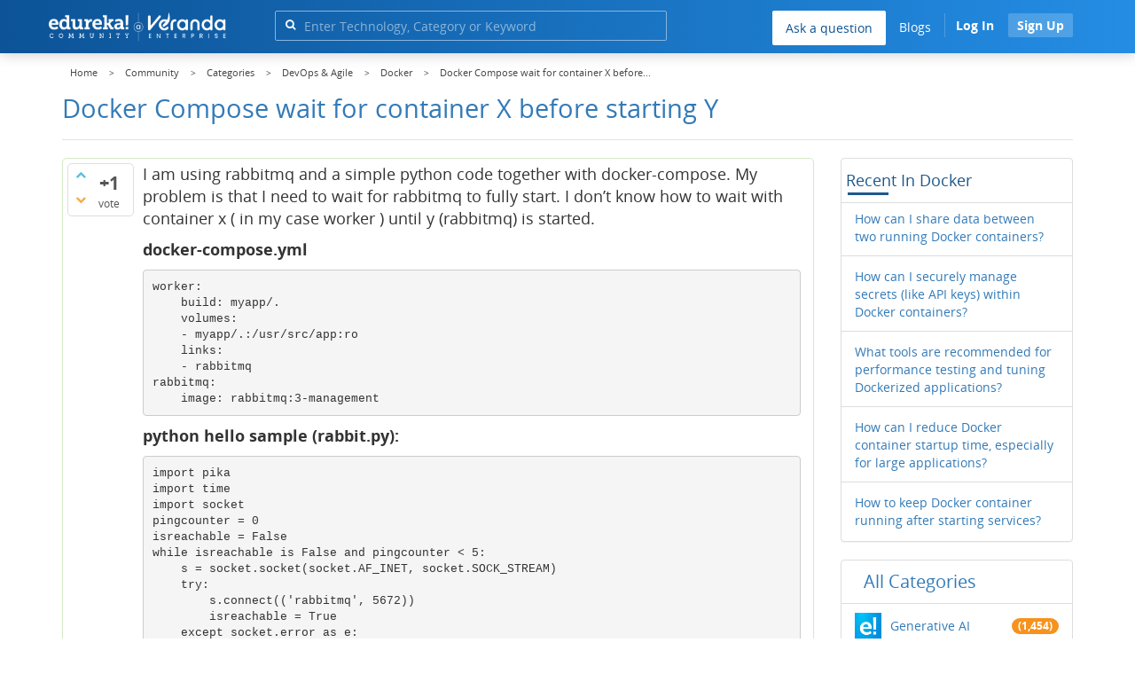

--- FILE ---
content_type: text/html; charset=utf-8
request_url: https://www.edureka.co/community/14281/docker-compose-wait-for-container-x-before-starting-y
body_size: 30243
content:
<!DOCTYPE html>
<html lang="en">
	<!-- Powered by Question2Answer - http://www.question2answer.org/ -->
	<head>
		<meta http-equiv="content-type" content="text/html; charset=utf-8">
		<meta charset="utf-8">
		<meta name="viewport" content="width=device-width, initial-scale=1">
		<title>Docker Compose wait for container X before starting Y | Edureka Community</title>
		
        <script>
            var refresh_hash ="1760679623";
            var edurekaurl ="www.edureka.co";
            var catTitle="DevOps & Agile";
            var clevertap_AccountId = "654-ZKZ-856Z";
            var clevertap_user_id = "";
            var clevertap_user_email = ""; 
            var clevertap_site_Title="Docker Compose wait for container X before starting Y";
            var donut_theme_url="https://www.edureka.co/community/qa-theme/Donut-theme";
            var donut_new_theme_url="https://d1jnx9ba8s6j9r.cloudfront.net/community/qa-theme/Donut-theme";
            var template="question";
            var askCategories =[];
            var track_utm_source = "";
            var recaptchaKey = "6Lf4mSYUAAAAAEaBoohSdOcvtcUgJg3Dad0R-0aj";
            var ECOM_CATEGORY_ID = "4";
            var ecom_base_url = "https://www.edureka.co";
            var user_api_base_url = "https://api-user.edureka.co";
            var webinar_api_base_url = "https://api-webinars.edureka.co";
            var user_api_token = "775359ee06188eca9c8a47e216069a106ab082145a0311e42d323fc2799dcf67";
            
       </script>
		<script src="https://d1jnx9ba8s6j9r.cloudfront.net/community/qa-theme/Donut-theme/jsver.1760679623/js/edureka-clevertap.js" type="text/javascript"></script>
		<script src="https://d1jnx9ba8s6j9r.cloudfront.net/community/qa-theme/Donut-theme/jsver.1760679623/js/community_clevertap_events.js" type="text/javascript" defer></script>
		<script src="https://d1jnx9ba8s6j9r.cloudfront.net/community/qa-theme/Donut-theme/jsver.1760679623/js/community_clevertap_events_v2.js" type="text/javascript" defer></script>
		 
        <!-- Google Analytics -->
        <script>
            var community_user_id_ga = "null";
            (function (i, s, o, g, r, a, m) {
                i["GoogleAnalyticsObject"] = r;
                i[r] = i[r] || function () {
                    (i[r].q = i[r].q || []).push(arguments)
                }, i[r].l = 1 * new Date();
                a = s.createElement(o),
                        m = s.getElementsByTagName(o)[0];
                a.async = 1;
                a.src = g;
                m.parentNode.insertBefore(a, m)
            })(window, document, "script", "//www.google-analytics.com/analytics.js", "ga");

            ga("create", "UA-33865789-2", "auto");
            ga("set", "userId", community_user_id_ga); // Set the user ID using signed-in user_id.
            ga("send", "pageview");
        </script>
		<script src="https://d1jnx9ba8s6j9r.cloudfront.net/community/qa-theme/Donut-theme/jsver.1760679623/js/community_ga_events.js" type="text/javascript" defer></script>
		
        <script type="text/javascript">
            function createCookie(name, value, days) {
                var expires;

                if (days) {
                    var date = new Date();
                    date.setTime(date.getTime() + (days * 24 * 60 * 60 * 1000));
                    expires = "; expires=" + date.toGMTString();
                } else {
                    expires = "";
                }
                document.cookie = encodeURIComponent(name) + "=" + encodeURIComponent(value) + expires + "; path=/";
            }

            function readCookie(name) {
                var nameEQ = encodeURIComponent(name) + "=";
                var ca = document.cookie.split(";");
                for (var i = 0; i < ca.length; i++) {
                    var c = ca[i];
                    while (c.charAt(0) === " ")
                        c = c.substring(1, c.length);
                    if (c.indexOf(nameEQ) === 0)
                        return decodeURIComponent(c.substring(nameEQ.length, c.length));
                }
                return null;
            }

            if (!readCookie("f_l_i_s_p")) {
                createCookie("f_l_i_s_p", "https://www.edureka.co/community/14281/docker-compose-wait-for-container-x-before-starting-y", 0);
            }
        </script>
			<script src="https://d1jnx9ba8s6j9r.cloudfront.net/community/qa-theme/Donut-theme/jsver.1760679623/js/community_ga4_events.js" type="text/javascript" defer></script>
			<meta property="og:locale" content="en_US" >
			<meta property="og:title" content="Docker Compose wait for container X before starting Y">
			<meta property="og:type" content="article">
			<meta property="og:url" content="https://www.edureka.co/community/14281/docker-compose-wait-for-container-x-before-starting-y">
			<meta property="fb:app_id" content="334689249900154" >
			<meta property="article:publisher" content="https://www.facebook.com/edurekaIN/" >
			<meta itemprop="name" content="Docker Compose wait for container X before starting Y">
			<meta name="twitter:card" content="summary_large_image" >
			<meta name="twitter:site" content="@edurekaIN" >
			<meta name="twitter:title" content="Docker Compose wait for container X before starting Y">
			<meta property="og:site_name" content="Edureka Community">
			<meta name="twitter:creator" content="@edurekaIN" > 
			<meta property="og:description" content="I am using rabbitmq and a simple python code together with docker-compose. My problem is that I need to wait ... &quot;, &quot;pika&quot;] CMD [&quot;python&quot;,&quot;rabbit.py&quot;]">
			<meta itemprop="description" content="I am using rabbitmq and a simple python code together with docker-compose. My problem is that I need to wait ... &quot;, &quot;pika&quot;] CMD [&quot;python&quot;,&quot;rabbit.py&quot;]">
			<meta name="twitter:description" content="I am using rabbitmq and a simple python code together with docker-compose. My problem is that I need to wait ... &quot;, &quot;pika&quot;] CMD [&quot;python&quot;,&quot;rabbit.py&quot;]">
			<meta property="og:image" content="https://d1jnx9ba8s6j9r.cloudfront.net/community/imgver.1760679623/categoryimages/32.png">
			<meta property="og:image:width" content="815" >
			<meta property="og:image:height" content="476" >
			<meta itemprop="image" content="https://d1jnx9ba8s6j9r.cloudfront.net/community/imgver.1760679623/categoryimages/32.png">
			<meta name="twitter:image" content="https://d1jnx9ba8s6j9r.cloudfront.net/community/imgver.1760679623/categoryimages/32.png">
			<meta name="description" content="I am using rabbitmq and a simple python code together with docker-compose. My problem is that I need to wait ... &quot;, &quot;pika&quot;] CMD [&quot;python&quot;,&quot;rabbit.py&quot;]">
			<meta name="keywords" content="Docker,devops,docker,docker-compose">
			<script src="https://accounts.google.com/gsi/client" defer></script>
			<script > var googleUser = {};
                                let googleButtonWrapper = null;
                                var enableGoogleSignIn = function() {
                                    google.accounts.id.initialize({
                                        client_id: "256344194969-339rculf5eu442p2if4r4p1c395alv33.apps.googleusercontent.com",
                                        callback: handleCredentialResponse
                                    });
                                    googleButtonWrapper = createFakeGoogleWrapper();
                                }; </script>
			<link rel="preload" href="https://d1jnx9ba8s6j9r.cloudfront.net/community/qa-theme/Donut-theme/fonts/OpenSans-Regular.woff?v=1.1.0" as="font" type="font/woff" crossorigin>
				<link rel="preload" href="https://d1jnx9ba8s6j9r.cloudfront.net/community/qa-theme/Donut-theme/fonts/OpenSans-Italic.woff?v=1.1.0" as="font" type="font/woff" crossorigin>
					<link rel="preload" href="https://d1jnx9ba8s6j9r.cloudfront.net/community/qa-theme/Donut-theme/fonts/OpenSans-Bold.woff?v=1.1.0" as="font" type="font/woff" crossorigin>
						<link rel="preload" href="https://d1jnx9ba8s6j9r.cloudfront.net/community/qa-theme/Donut-theme/fonts/OpenSans-BoldItalic.woff?v=1.1.0" as="font" type="font/woff" crossorigin>
							<link rel="preload" href="https://d1jnx9ba8s6j9r.cloudfront.net/community/qa-theme/Donut-theme/fonts/fontawesome-webfont.woff?v=4.2.0" as="font" type="font/woff" crossorigin>
								<link rel="stylesheet" type="text/css" href="https://d1jnx9ba8s6j9r.cloudfront.net/community/qa-theme/Donut-theme/cssver.1760679623/css/font-awesome.min.css?4.2.0">
								<link rel="stylesheet" type="text/css" href="https://d1jnx9ba8s6j9r.cloudfront.net/community/qa-theme/Donut-theme/cssver.1760679623/css/bootstrap.min.css?3.3.5">
								<link rel="stylesheet" type="text/css" href="https://d1jnx9ba8s6j9r.cloudfront.net/community/qa-theme/Donut-theme/cssver.1760679623/css/donut.css?1.6.2">
								<link rel="stylesheet" type="text/css" href="https://d1jnx9ba8s6j9r.cloudfront.net/community/qa-theme/Donut-theme/cssver.1760679623/css/signup.css?1.6.2">
								<link rel="stylesheet" type="text/css" href="https://d1jnx9ba8s6j9r.cloudfront.net/community/qa-theme/Donut-theme/cssver.1760679623/css/open-sans.css?1.6.2">
								<link rel="stylesheet" TYPE="text/css" href="https://www.edureka.co/community/qa-plugin/q2a-breadcrumbs-master/css/default.css">
								<link rel="stylesheet" href="https://www.edureka.co/community/qa-plugin/q2a-ultimate-widgets/widgets/recent_posts/styles/snow.css">
								
					<!-- HTML5 shim and Respond.js IE8 support of HTML5 elements and media queries -->
					   <!--[if lt IE 9]>
					     <script src="https://oss.maxcdn.com/html5shiv/3.7.2/html5shiv.min.js defer"></script>
					     <script src="https://oss.maxcdn.com/respond/1.4.2/respond.min.js defer"></script>
					<![endif]-->
				
								<link rel="canonical" href="https://www.edureka.co/community/14281/docker-compose-wait-for-container-x-before-starting-y">
								<link rel="search" type="application/opensearchdescription+xml" title="Edureka Community" href="../opensearch.xml">
								<!-- Global site tag (gtag.js) - Google Analytics -->
<script async defer src="https://www.googletagmanager.com/gtag/js?id=UA-108517196-1"></script>
<script defer src="https://www.googletagmanager.com/gtag/js?id=G-6JVFN5CRMW"></script>
<script>
    window.dataLayer = window.dataLayer || [];
    function gtag(){dataLayer.push(arguments);}
    gtag('js', new Date());
    gtag('config', 'UA-108517196-1');
   gtag('config',"G-6JVFN5CRMW");
</script>
<link rel="shortcut icon" href="https://d1jnx9ba8s6j9r.cloudfront.net/imgver.1512806340/img/favicon.ico" type="image/x-icon">
								<script>
								var qa_root = '..\/';
								var qa_request = '14281\/docker-compose-wait-for-container-x-before-starting-y';
								var qa_wysiwyg_editor_config = {
									filebrowserImageUploadUrl: '..\/wysiwyg-editor-upload?qa_only_image=1',
									defaultLanguage: 'en',
									language: ''
								};
								function qa_display_rule_1(first) {
									var e=document.getElementById('a_notify');
									var a_notify=e && (e.checked || (e.options && e.options[e.selectedIndex].value));
									var e=document.getElementById('a_email_display');
									if (e) { var d=(a_notify); if (first || (e.nodeName=='SPAN')) { e.style.display=d ? '' : 'none'; } else { if (d) { $(e).fadeIn(); } else { $(e).fadeOut(); } } }
									var e=document.getElementById('a_email_shown');
									if (e) { var d=(a_notify); if (first || (e.nodeName=='SPAN')) { e.style.display=d ? '' : 'none'; } else { if (d) { $(e).fadeIn(); } else { $(e).fadeOut(); } } }
									var e=document.getElementById('a_email_hidden');
									if (e) { var d=(!a_notify); if (first || (e.nodeName=='SPAN')) { e.style.display=d ? '' : 'none'; } else { if (d) { $(e).fadeIn(); } else { $(e).fadeOut(); } } }
								}
								function qa_display_rule_2(first) {
									var e=document.getElementById('c14281_notify');
									var c14281_notify=e && (e.checked || (e.options && e.options[e.selectedIndex].value));
									var e=document.getElementById('c14281_email_display');
									if (e) { var d=(c14281_notify); if (first || (e.nodeName=='SPAN')) { e.style.display=d ? '' : 'none'; } else { if (d) { $(e).fadeIn(); } else { $(e).fadeOut(); } } }
									var e=document.getElementById('c14281_email_shown');
									if (e) { var d=(c14281_notify); if (first || (e.nodeName=='SPAN')) { e.style.display=d ? '' : 'none'; } else { if (d) { $(e).fadeIn(); } else { $(e).fadeOut(); } } }
									var e=document.getElementById('c14281_email_hidden');
									if (e) { var d=(!c14281_notify); if (first || (e.nodeName=='SPAN')) { e.style.display=d ? '' : 'none'; } else { if (d) { $(e).fadeIn(); } else { $(e).fadeOut(); } } }
								}
								function qa_display_rule_3(first) {
									var e=document.getElementById('c45305_notify');
									var c45305_notify=e && (e.checked || (e.options && e.options[e.selectedIndex].value));
									var e=document.getElementById('c45305_email_display');
									if (e) { var d=(c45305_notify); if (first || (e.nodeName=='SPAN')) { e.style.display=d ? '' : 'none'; } else { if (d) { $(e).fadeIn(); } else { $(e).fadeOut(); } } }
									var e=document.getElementById('c45305_email_shown');
									if (e) { var d=(c45305_notify); if (first || (e.nodeName=='SPAN')) { e.style.display=d ? '' : 'none'; } else { if (d) { $(e).fadeIn(); } else { $(e).fadeOut(); } } }
									var e=document.getElementById('c45305_email_hidden');
									if (e) { var d=(!c45305_notify); if (first || (e.nodeName=='SPAN')) { e.style.display=d ? '' : 'none'; } else { if (d) { $(e).fadeIn(); } else { $(e).fadeOut(); } } }
								}
								function qa_display_rule_4(first) {
									var e=document.getElementById('c14283_notify');
									var c14283_notify=e && (e.checked || (e.options && e.options[e.selectedIndex].value));
									var e=document.getElementById('c14283_email_display');
									if (e) { var d=(c14283_notify); if (first || (e.nodeName=='SPAN')) { e.style.display=d ? '' : 'none'; } else { if (d) { $(e).fadeIn(); } else { $(e).fadeOut(); } } }
									var e=document.getElementById('c14283_email_shown');
									if (e) { var d=(c14283_notify); if (first || (e.nodeName=='SPAN')) { e.style.display=d ? '' : 'none'; } else { if (d) { $(e).fadeIn(); } else { $(e).fadeOut(); } } }
									var e=document.getElementById('c14283_email_hidden');
									if (e) { var d=(!c14283_notify); if (first || (e.nodeName=='SPAN')) { e.style.display=d ? '' : 'none'; } else { if (d) { $(e).fadeIn(); } else { $(e).fadeOut(); } } }
								}
								function qa_display_rule_5(first) {
									var e=document.getElementById('c14310_notify');
									var c14310_notify=e && (e.checked || (e.options && e.options[e.selectedIndex].value));
									var e=document.getElementById('c14310_email_display');
									if (e) { var d=(c14310_notify); if (first || (e.nodeName=='SPAN')) { e.style.display=d ? '' : 'none'; } else { if (d) { $(e).fadeIn(); } else { $(e).fadeOut(); } } }
									var e=document.getElementById('c14310_email_shown');
									if (e) { var d=(c14310_notify); if (first || (e.nodeName=='SPAN')) { e.style.display=d ? '' : 'none'; } else { if (d) { $(e).fadeIn(); } else { $(e).fadeOut(); } } }
									var e=document.getElementById('c14310_email_hidden');
									if (e) { var d=(!c14310_notify); if (first || (e.nodeName=='SPAN')) { e.style.display=d ? '' : 'none'; } else { if (d) { $(e).fadeIn(); } else { $(e).fadeOut(); } } }
								}
								function qa_display_rule_6(first) {
									var e=document.getElementById('c45301_notify');
									var c45301_notify=e && (e.checked || (e.options && e.options[e.selectedIndex].value));
									var e=document.getElementById('c45301_email_display');
									if (e) { var d=(c45301_notify); if (first || (e.nodeName=='SPAN')) { e.style.display=d ? '' : 'none'; } else { if (d) { $(e).fadeIn(); } else { $(e).fadeOut(); } } }
									var e=document.getElementById('c45301_email_shown');
									if (e) { var d=(c45301_notify); if (first || (e.nodeName=='SPAN')) { e.style.display=d ? '' : 'none'; } else { if (d) { $(e).fadeIn(); } else { $(e).fadeOut(); } } }
									var e=document.getElementById('c45301_email_hidden');
									if (e) { var d=(!c45301_notify); if (first || (e.nodeName=='SPAN')) { e.style.display=d ? '' : 'none'; } else { if (d) { $(e).fadeIn(); } else { $(e).fadeOut(); } } }
								}
								var qa_oldonload = window.onload;
								window.onload = function() {
									if (typeof qa_oldonload == 'function')
										qa_oldonload();
									
									jQuery('#a_notify').click(function() {
										qa_display_rule_1(false);
									});
									qa_display_rule_1(true);
									
									document.getElementById('anew').qa_load=function() { if (qa_ckeditor_a_content = CKEDITOR.replace('a_content', qa_wysiwyg_editor_config)) { qa_ckeditor_a_content.setData(document.getElementById('a_content_ckeditor_data').value); document.getElementById('a_content_ckeditor_ok').value = 1; } };
									document.getElementById('anew').qa_focus=function() { if (qa_ckeditor_a_content) qa_ckeditor_a_content.focus(); };
									
									jQuery('#c14281_notify').click(function() {
										qa_display_rule_2(false);
									});
									qa_display_rule_2(true);
									
									document.getElementById('c14281').qa_load=function() { if (qa_ckeditor_c14281_content = CKEDITOR.replace('c14281_content', qa_wysiwyg_editor_config)) { qa_ckeditor_c14281_content.setData(document.getElementById('c14281_content_ckeditor_data').value); document.getElementById('c14281_content_ckeditor_ok').value = 1; } };
									document.getElementById('c14281').qa_focus=function() { if (qa_ckeditor_c14281_content) qa_ckeditor_c14281_content.focus(); };
									
									jQuery('#c45305_notify').click(function() {
										qa_display_rule_3(false);
									});
									qa_display_rule_3(true);
									
									document.getElementById('c45305').qa_load=function() { if (qa_ckeditor_c45305_content = CKEDITOR.replace('c45305_content', qa_wysiwyg_editor_config)) { qa_ckeditor_c45305_content.setData(document.getElementById('c45305_content_ckeditor_data').value); document.getElementById('c45305_content_ckeditor_ok').value = 1; } };
									document.getElementById('c45305').qa_focus=function() { if (qa_ckeditor_c45305_content) qa_ckeditor_c45305_content.focus(); };
									
									jQuery('#c14283_notify').click(function() {
										qa_display_rule_4(false);
									});
									qa_display_rule_4(true);
									
									document.getElementById('c14283').qa_load=function() { if (qa_ckeditor_c14283_content = CKEDITOR.replace('c14283_content', qa_wysiwyg_editor_config)) { qa_ckeditor_c14283_content.setData(document.getElementById('c14283_content_ckeditor_data').value); document.getElementById('c14283_content_ckeditor_ok').value = 1; } };
									document.getElementById('c14283').qa_focus=function() { if (qa_ckeditor_c14283_content) qa_ckeditor_c14283_content.focus(); };
									
									jQuery('#c14310_notify').click(function() {
										qa_display_rule_5(false);
									});
									qa_display_rule_5(true);
									
									document.getElementById('c14310').qa_load=function() { if (qa_ckeditor_c14310_content = CKEDITOR.replace('c14310_content', qa_wysiwyg_editor_config)) { qa_ckeditor_c14310_content.setData(document.getElementById('c14310_content_ckeditor_data').value); document.getElementById('c14310_content_ckeditor_ok').value = 1; } };
									document.getElementById('c14310').qa_focus=function() { if (qa_ckeditor_c14310_content) qa_ckeditor_c14310_content.focus(); };
									
									jQuery('#c45301_notify').click(function() {
										qa_display_rule_6(false);
									});
									qa_display_rule_6(true);
									
									document.getElementById('c45301').qa_load=function() { if (qa_ckeditor_c45301_content = CKEDITOR.replace('c45301_content', qa_wysiwyg_editor_config)) { qa_ckeditor_c45301_content.setData(document.getElementById('c45301_content_ckeditor_data').value); document.getElementById('c45301_content_ckeditor_ok').value = 1; } };
									document.getElementById('c45301').qa_focus=function() { if (qa_ckeditor_c45301_content) qa_ckeditor_c45301_content.focus(); };
								};
								</script>
								<script src="https://www.edureka.co/community/qa-content/jquery-3.3.1.min.js"></script>
								<script src="https://www.edureka.co/community/qa-content/qa-page.js?1.7.5"></script>
								<script src="https://www.edureka.co/community/qa-content/qa-question.js?1.7.5"></script>
								<script src="../qa-plugin/wysiwyg-editor/ckeditor/ckeditor.js?1.7.5" defer></script>
								<script src="https://d1jnx9ba8s6j9r.cloudfront.net/community/qa-theme/Donut-theme/jsver.1760679623/js/bootstrap.min.js?3.3.5" type="text/javascript" defer></script>
								<script src="https://d1jnx9ba8s6j9r.cloudfront.net/community/qa-theme/Donut-theme/jsver.1760679623/js/donut.js?1.6.2" type="text/javascript" defer></script>
								<script src="https://d1jnx9ba8s6j9r.cloudfront.net/community/qa-theme/Donut-theme/jsver.1760679623/js/formValidation.js?1.6.2" type="text/javascript" defer></script>
								<script src="https://d1jnx9ba8s6j9r.cloudfront.net/community/qa-theme/Donut-theme/jsver.1760679623/js/bootstrapValidator.js?1.6.2" type="text/javascript" defer></script>
								<script src="https://d1jnx9ba8s6j9r.cloudfront.net/community/qa-theme/Donut-theme/jsver.1760679623/js/social-signup.js?1.6.2" type="text/javascript" defer></script>
								<script src="https://d1jnx9ba8s6j9r.cloudfront.net/community/qa-theme/Donut-theme/jsver.1760679623/js/lazyImages.js?1.6.2" type="text/javascript" defer></script>
								<script src="https://d1jnx9ba8s6j9r.cloudfront.net/community/qa-theme/Donut-theme/jsver.1760679623/js/lazyloadContent.js?1.6.2" type="text/javascript" defer></script>
								<script>uw_ajax_url = "https://www.edureka.co/community/qa-plugin/q2a-ultimate-widgets/ajax.php";</script>
								
						<style>
						
						</style>
							</head>
							<body
								class="qa-template-question qa-category-9 qa-category-32 qa-body-js-off"
								>
								<p class="new_request" style="display:none">14281/docker-compose-wait-for-container-x-before-starting-y</p>
								<script>
									var b=document.getElementsByTagName('body')[0];
									b.className=b.className.replace('qa-body-js-off', 'qa-body-js-on');
								</script>
								        <header id="nav-header" class="comm_hdr">
            <nav id="nav" class="navbar navbar-static-top fixed"
                 role="navigation" data-spy="affix" data-offset-top="120">
                <div class="container no-padding">
                    <div class="navbar-header mob_navhd_bx">
                        <button type="button" class="navbar-toggle collapsed" data-toggle="collapse"
                                data-target=".navbar-collapse">
                            <span class="sr-only">Toggle navigation</span>
                            <span class="glyphicon glyphicon-menu-hamburger"></span>
                        </button>
                    </div>
                    <div class="logo-wrapper logo-wrapper_mob">
                        								<div class="qa-logo">
									<a href="https://www.edureka.co" class="qa-logo-link edureka"><img src="https://www.edureka.co/img/Edureka_Community_Logo.webp" alt="edu-community" class="img-responsive edu-comminity-logo-desk desk_lg_bx" style="width:200px;height:33px"></a>
								</div>
                    </div>
                    <div class="col-lg-5 col-md-4 col-sm-4 col-xs-2  custom-search hidden-xs">
                        								<div class="side-search-bar hidden-xs">
									<form class="search-form" role="form" method="get" action="../search" aria-label="search-from">
										
										<div class="input-group">
											<input type="text" name="q" value="" class="qa-search-field form-control" placeholder="Enter Technology, Category or Keyword ">
											<span class="input-group-btn">
												<button type="submit" value="" class="btn qa-search-button" aria-label="search"><span class="fa fa-search"></span></button>
											</span>
										</div>
									</form>
								</div>
                    </div>

                    <div class="col-sm-5 navbar-collapse collapse main-nav navbar-right">
                        <ul class="nav navbar-nav inner-drop-nav mobin-drop-nav">

                                                        <!--                                 <li><a target="_blank" href="https://www.edureka.co/corporate-training">Corporate Training</a></li>
                                                            <li> <a target="_blank"  href="https://www.edureka.co/all-courses">Courses</a></li>
                            -->                                                  <li><div class="menu-back-close-btn visible-xs"><i class="fa fa-angle-left" aria-hidden="true"></i> Back</div></li>
                            <li class="ask_qa_bx"><a href='https://www.edureka.co/community/ask' target="_blank" class="ga-ask-question" data-page="Threads Page">Ask a question</a></li>
                            <li class="blg_bx"><a href='https://www.edureka.co/blog/' target="_blank">Blogs</a></li>
                            <li><div class="open-categories-btn-nav visible-xs">Browse Categories <i class="fa fa-angle-right" aria-hidden="true"></i></div>
                                <ul class="browse-category-section-nav visible-xs">
                                    <li><div class="categories-back-btn-nav"><i class="fa fa-angle-left" aria-hidden="true"></i> Browse Categories</div></li>
                                    <li><a href="https://www.edureka.co/community/generative-ai">Generative AI</a></li><li><a href="https://www.edureka.co/community/power-bi">Power BI</a></li><li><a href="https://www.edureka.co/community/devops-and-agile">DevOps & Agile</a></li><li><a href="https://www.edureka.co/community/category-data-science">Data Science</a></li><li><a href="https://www.edureka.co/community/chatgpt">ChatGPT</a></li><li><a href="https://www.edureka.co/community/cyber-security-&-ethical-hacking">Cyber Security & Ethical Hacking</a></li><li><a href="https://www.edureka.co/community/data-science">Data Analytics</a></li><li><a href="https://www.edureka.co/community/cloud-computing">Cloud Computing</a></li><li><a href="https://www.edureka.co/community/machine-learning">Machine Learning</a></li><li><a href="https://www.edureka.co/community/pmp">PMP</a></li><li><a href="https://www.edureka.co/community/python">Python</a></li><li><a href="https://www.edureka.co/community/salesforce">SalesForce</a></li><li><a href="https://www.edureka.co/community/selenium">Selenium</a></li><li><a href="https://www.edureka.co/community/software-testing">Software Testing</a></li><li><a href="https://www.edureka.co/community/tableau">Tableau</a></li><li><a href="https://www.edureka.co/community/web-development">Web Development</a></li><li><a href="https://www.edureka.co/community/ui-ux-design-certification-course">UI UX Design</a></li><li><a href="https://www.edureka.co/community/java">Java</a></li><li><a href="https://www.edureka.co/community/azure">Azure</a></li><li><a href="https://www.edureka.co/community/database">Database</a></li><li><a href="https://www.edureka.co/community/big-data-hadoop">Big Data Hadoop</a></li><li><a href="https://www.edureka.co/community/blockchain">Blockchain</a></li><li><a href="https://www.edureka.co/community/digital-marketing">Digital Marketing</a></li><li><a href="https://www.edureka.co/community/c#">C#</a></li><li><a href="https://www.edureka.co/community/c">C++</a></li><li><a href="https://www.edureka.co/community/iot-internet-of-things">IoT (Internet of Things)</a></li><li><a href="https://www.edureka.co/community/kotlin">Kotlin</a></li><li><a href="https://www.edureka.co/community/linux-administration">Linux Administration</a></li><li><a href="https://www.edureka.co/community/microstrategy">MicroStrategy</a></li><li><a href="https://www.edureka.co/community/mobile-development">Mobile Development</a></li><li><a href="https://www.edureka.co/community/others">Others</a></li><li><a href="https://www.edureka.co/community/rpa">RPA</a></li><li><a href="https://www.edureka.co/community/talend">Talend</a></li><li><a href="https://www.edureka.co/community/typesript">TypeSript</a></li><li><a href="https://www.edureka.co/community/apache-kafka">Apache Kafka</a></li><li><a href="https://www.edureka.co/community/apache-spark">Apache Spark</a></li><li><a href="https://www.edureka.co/community/career-counselling">Career Counselling</a></li><li><a href="https://www.edureka.co/community/events-&-trending-topics">Events & Trending Topics</a></li><li><a href="https://www.edureka.co/community/ask-us-anything">Ask us Anything!</a></li>                                </ul>
                            </li>

                            

                                                            <li class="donut-navigation pull-right login_before">
                                    
<ul class="nav navbar-nav navbar-right login-nav">
    <li class="dropdown login-dropdown login active btn_align_community_signin community_sign_btn_align">
        <button type="button" class="signin_submit_btn navbar-login-button btn-normal communtity_sig_btn_height btn signIn_popup ga-login-header-click" data-page="Threads Page">Log In</button>
        <button type="button" class="signin_submit_btn navbar-login-button btn-warning communtity_sig_btn_height btn signUp_popup ga-signup-header-click" data-page="Threads Page">Sign Up</button>

<!--        <ul class="dropdown-menu" role="menu" id="login-dropdown-menu">
                        
                                        <li>
                    <div class="login-or">
                        <hr class="hr-or colorgraph">
                        <span class="span-or">or</span>
                    </div>
                </li>
                          
           <form role="form" action=""
                  method="post">
                <li>
                    <label>
                                            </label>
                    <input type="text" class="form-control" id="qa-userid" name="emailhandle"
                           placeholder="">
                </li>

                <li>
                    <label>
                                            </label>
                    <input type="password" class="form-control" id="qa-password" name="password"
                           placeholder="">
                </li>
                <li>
                    <label class="checkbox inline">
                        <input type="checkbox" name="remember" id="qa-rememberme"
                               value="1">                     </label>
                </li>
                <li class="hidden">
                    <input type="hidden" name="code"
                           value="">
                </li>
                <li>
                    <button type="submit" value="" id="qa-login" name="dologin" class="btn btn-primary btn-block">
                                            </button>
                </li>
                <li class="forgot-password">
                    <a href=""></a>
                    |
                    <a href=""></a>
                </li>
            </form>
                
        </ul>-->
    </li>
</ul>
                                </li>
                                                       

                        </ul>
                    </div>
                </div>
                <div class="slideroverlay"></div>
            </nav>
        </header>
        
												<div class="container">
													<div class="top-divider"></div>
												</div>
												<div class="container visible-xs">
													<div class="top-search-bar">
														<form class="search-form" role="form" method="get" action="../search" aria-label="search-from">
															
															<div class="input-group">
																<input type="text" name="q" value="" class="qa-search-field form-control" placeholder="Enter Technology, Category or Keyword ">
																<span class="input-group-btn">
																	<button type="submit" value="" class="btn qa-search-button" aria-label="search"><span class="fa fa-search"></span></button>
																</span>
															</div>
														</form>
													</div>
												</div>
												<main class="donut-masthead">
													<div class="container">
													</div>
													<div class="container">
														<div class="qa-widgets-full qa-widgets-full-top">
															<div class="qa-widget-full qa-widget-full-top">
																<div class="breadcrumb-wrapper">
																	<ul class="breadcrumb clearfix" itemscope itemtype="http://schema.org/BreadcrumbList">
																		<li itemprop="itemListElement" itemscope itemtype="http://schema.org/ListItem"><a href="https://www.edureka.co" itemprop="item"><span itemprop="name">Home</span></a><meta itemprop="position" content="1"></li>
																			<li breadcrumbs-home itemprop="itemListElement" itemscope itemtype="http://schema.org/ListItem" ><a href="https://www.edureka.co/community/" itemprop="item" > <span itemprop="name"> Community </span></a><meta itemprop="position" content="2"></li>
																				<li breadcrumbs-question itemprop="itemListElement" itemscope itemtype="http://schema.org/ListItem" ><a href="https://www.edureka.co/community/categories" itemprop="item" > <span itemprop="name"> Categories </span></a><meta itemprop="position" content="3"></li>
																					<li breadcrumbs-question itemprop="itemListElement" itemscope itemtype="http://schema.org/ListItem" ><a href="https://www.edureka.co/community/devops-and-agile" itemprop="item" > <span itemprop="name"> DevOps & Agile </span></a><meta itemprop="position" content="4"></li>
																						<li breadcrumbs-question itemprop="itemListElement" itemscope itemtype="http://schema.org/ListItem" ><a href="https://www.edureka.co/community/devops-and-agile/docker" itemprop="item" > <span itemprop="name"> Docker </span></a><meta itemprop="position" content="5"></li>
																							<li breadcrumbs-question itemprop="itemListElement" itemscope itemtype="http://schema.org/ListItem" ><span itemprop="name"> Docker Compose wait for container X before... </span><meta itemprop="position" content="6"></li>
																							</ul>
																						</div>
																					</div>
																				</div>
																				
																				<div class="page-title">
																					<h1>
																						<span class="entry-title">Docker Compose wait for container X before starting Y</span>
																					</h1>
																				</div>
																			</div>
																		</main>
																		<div class="qa-body-wrapper container">
																			
																			<div class="qa-header clearfix">
																				<div class="qa-header-clear clearfix">
																				</div>
																			</div> <!-- END qa-header -->
																			
																			<div class="qa-main-shadow clearfix">
																				
																				<div class="qa-main-wrapper clearfix row">
																					
																					<div class="qa-main col-md-9 col-xs-12 pull-left">
																						<div class="qa-part-q-view">
																							<div class="qa-q-view  hentry question" id="q14281">
																								<form method="post" action="../14281/docker-compose-wait-for-container-x-before-starting-y">
																									<div class="qa-q-view-stats">
																										<div class="qa-voting qa-voting-net" id="voting_14281">
																											<div class="qa-vote-buttons qa-vote-buttons-net">
																											<button title="Click to vote up" name="vote_14281_1_q14281" data-questionId="14281" data-questiontitle="Docker Compose wait for container X before starting Y" data-position="" data-category="Docker"onclick="return qa_vote_click(this);" type="submit" value="+" class="qa-vote-first-button qa-vote-up-button"> <span class="fa fa-chevron-up"></span> </button>
																										<button title="Click to vote down" name="vote_14281_-1_q14281"data-questionId="14281" data-questiontitle="Docker Compose wait for container X before starting Y" data-position="" data-category="Docker"onclick="return qa_vote_click(this);" type="submit" value="&ndash;" class="qa-vote-second-button qa-vote-down-button"> <span class="fa fa-chevron-down"></span> </button>
																									</div>
																									<div class="qa-vote-count qa-vote-count-net">
																										<span class="qa-netvote-count">
																											<span class="qa-netvote-count-data">+1<span class="votes-up"><span class="value-title" title="1"></span></span><span class="votes-down"><span class="value-title" title="0"></span></span></span><span class="qa-netvote-count-pad"> vote</span>
																										</span>
																									</div>
																									<div class="qa-vote-clear clearfix">
																									</div>
																								</div>
																							</div>
																							<input type="hidden" name="code" value="0-1768634392-6ea71bdf8ae1c0d7e5a359beb59275c8f35bbd77">
																						</form>
																						<div class="qa-q-view-main">
																							<form method="post" action="../14281/docker-compose-wait-for-container-x-before-starting-y">
																								<div class="qa-q-view-content">
																									<a name="14281"></a><div class="entry-content">


<p>I am using rabbitmq and a simple python code together with docker-compose. My problem is that I need to wait for rabbitmq to fully start. I don&rsquo;t know how to wait with container x ( in my case worker ) until y (rabbitmq) is started.</p>

<p><strong>docker-compose.yml</strong></p>

<pre>worker:
    build: myapp/.
    volumes:
    - myapp/.:/usr/src/app:ro
    links:
    - rabbitmq
rabbitmq:
    image: rabbitmq:3-management</pre>

<p><strong>python hello sample (rabbit.py):</strong></p>

<pre>import pika
import time
import socket
pingcounter = 0
isreachable = False
while isreachable is False and pingcounter &lt; 5:
    s = socket.socket(socket.AF_INET, socket.SOCK_STREAM)
    try:
        s.connect(('rabbitmq', 5672))
        isreachable = True
    except socket.error as e:
        time.sleep(2)
        pingcounter += 1
    s.close()
if isreachable:
    connection = pika.BlockingConnection(pika.ConnectionParameters(
            host="rabbitmq"))
    channel = connection.channel()
    channel.queue_declare(queue='hello')
    channel.basic_publish(exchange='',
                         routing_key='hello',
                          body='Hello World!')
    print (" [x] Sent 'Hello World!'")
    connection.close()</pre>

<p><strong>Dockerfile for worker:</strong></p>

<pre>FROM python:2-onbuild
RUN ["pip", "install", "pika"]
CMD ["python","rabbit.py"]</pre>

<h1></h1>
</div>
																								</div>
																								<div class="qa-q-view-tags clearfix ga-tags" data-category="Docker">
																									<ul class="qa-q-view-tag-list">
																										<li class="qa-q-view-tag-item"><a href="../tag/devops" rel="tag" class="ga-tag-link qa-tag-link" data-questionTitle="Docker Compose wait for container X before starting Y" data-category="Docker" data-questionId="14281">devops</a></li>
																										<li class="qa-q-view-tag-item"><a href="../tag/docker" rel="tag" class="ga-tag-link qa-tag-link" data-questionTitle="Docker Compose wait for container X before starting Y" data-category="Docker" data-questionId="14281">docker</a></li>
																										<li class="qa-q-view-tag-item"><a href="../tag/devops-tools" rel="tag" class="ga-tag-link qa-tag-link" data-questionTitle="Docker Compose wait for container X before starting Y" data-category="Docker" data-questionId="14281">devops-tools</a></li>
																										<li class="qa-q-view-tag-item"><a href="../tag/docker-compose" rel="tag" class="ga-tag-link qa-tag-link" data-questionTitle="Docker Compose wait for container X before starting Y" data-category="Docker" data-questionId="14281">docker-compose</a></li>
																									</ul>
																								</div>
																								<span class="qa-q-view-avatar-meta ga-link" data-category="Docker">
																									<span class="qa-q-view-avatar">
																										<img data-src="https://d1jnx9ba8s6j9r.cloudfront.net/imgver.1760679623/img/userimages/1400127604.jpg"width="50" height="50"class="lazyImages qa-avatar-image" alt="">
																									</span>
																									<span class="qa-q-view-meta">
																										<span class="qa-q-view-when">
																											<span class="qa-q-view-when-data"><span class="published updated"><span class="value-title" title="2018-08-10T10:41:27+0000">Aug 10, 2018</span></span></span>
																										</span>
																										<span class="qa-q-view-where">
																											<span class="qa-q-view-where-pad">in </span><span class="qa-q-view-where-data"><a href="../devops-and-agile/docker" class="ga-cat-link qa-category-link">Docker</a></span>
																										</span>
																										<span class="qa-q-view-who">
																											<span class="qa-q-view-who-pad">by </span>
																										<span class="qa-q-view-who-data"><span class="vcard author"><a href="../user/459990" class="qa-user-link ga-click-user-link">Hannah</a></span></span><span class=" breakitem visible-xs"></br></span>
																										<span class="qa-q-view-who-points">
																											<span class="qa-q-view-who-points-pad">&bull;&nbsp;</span><span class="qa-q-view-who-points-data">18,520</span><span class="qa-q-view-who-points-pad"> points </span>
																										</span>
																									</span>
																									<span class="qa-q-item-view-count">
																										&bull;
																										<span class="q-item-view">
																											<span class="q-item-view-data">12,671</span><span class="q-item-view-pad"> views</span>
																										</span>
																									</span>
																								</span>
																							</span>
																							<div class="qa-q-view-buttons clearfix">
																								<div class="default-buttons pull-left">
																									<button name="q_doanswer" data-questionId="14281" data-category="Docker" data-questionTitle="Docker Compose wait for container X before starting Y" id="q_doanswer" onclick="return qa_toggle_element('anew')" title="Answer this question" type="submit" class="qa-form-light-button qa-form-light-button-answer">answer</button>
																									<button name="q_docomment" data-questionId="14281" data-category="Docker" data-questionTitle="Docker Compose wait for container X before starting Y" onclick="return qa_toggle_element('c14281')" title="Add a comment on this question" type="submit" class="qa-form-light-button qa-form-light-button-comment">comment</button>
																								</div>
																								<div class="action-buttons pull-right">
																									<div class="btn-group">
																										<button type="button" class="qa-form-light-button dropdown-toggle" data-toggle="dropdown" aria-haspopup="true" aria-expanded="false" title="More actions" aria-label="More Actions">
																											<span class="glyphicon glyphicon-option-vertical"></span>
																										</button>
																										<ul class="dropdown-menu action-buttons-dropdown">
																											<li>
																												<button name="q_doflag" onclick="qa_show_waiting_after(this, false);" title="Flag this question as spam or inappropriate" type="submit" class="qa-form-light-button qa-form-light-button-flag">flag</button>
																												
																											</li>
																										</ul>
																									</div>
																								</div>
																							</div>
																							
																							<div class="qa-q-view-c-list" style="display:none;" id="c14281_list">
																							</div> <!-- END qa-c-list -->
																							
																							<input type="hidden" name="code" value="0-1768634392-56be90d115ee77145cdd9bb94715d43e52e2cf44">
																							<input type="hidden" name="qa_click" value="">
																						</form>
																						<div class="qa-c-form" id="c14281" style="display:none;">
																							<h2>Your comment on this question:</h2>
																							<form method="post" action="../14281/docker-compose-wait-for-container-x-before-starting-y" name="c_form_14281">
																								<table class="qa-form-tall-table">
																									<tr>
																										<td class="qa-form-tall-data">
																											<input name="c14281_content_ckeditor_ok" id="c14281_content_ckeditor_ok" type="hidden" value="0"><input name="c14281_content_ckeditor_data" id="c14281_content_ckeditor_data" type="hidden" value="">
																											<textarea name="c14281_content" rows="4" cols="40" class="qa-form-tall-text  form-control"></textarea>
																										</td>
																									</tr>
																									<tr>
																										<td class="qa-form-tall-label">
																											Your name to display (optional):
																										</td>
																									</tr>
																									<tr>
																										<td class="qa-form-tall-data">
																											<input name="c14281_name" type="text" value="" class="qa-form-tall-text form-control">
																										</td>
																									</tr>
																									<tr>
																										<td class="qa-form-tall-label">
																											<label>
																												<input name="c14281_notify" id="c14281_notify" onclick="if (document.getElementById('c14281_notify').checked) document.getElementById('c14281_email').focus();" type="checkbox" value="1" checked class="qa-form-tall-checkbox">
																												<span id="c14281_email_shown">Email me at this address if a comment is added after mine:</span><span id="c14281_email_hidden" style="display:none;">Email me if a comment is added after mine</span>
																											</label>
																										</td>
																									</tr>
																									<tbody id="c14281_email_display">
																										<tr>
																											<td class="qa-form-tall-data">
																												<input name="c14281_email" id="c14281_email" type="text" value="" class="qa-form-tall-text form-control">
																												<div class="qa-form-tall-note">Privacy: Your email address will only be used for sending these notifications.</div>
																											</td>
																										</tr>
																									</tbody>
																									<tr>
																										<td colspan="1" class="qa-form-tall-buttons ">
																											<button onclick="if (qa_ckeditor_c14281_content) qa_ckeditor_c14281_content.updateElement(); return qa_submit_comment(14281, 14281, this,'Docker Compose wait for container X before starting Y','Docker',);" title="" type="submit" class="qa-form-tall-button qa-form-tall-button-comment">Add comment</button>
																											<button name="docancel" onclick="return qa_toggle_element()" title="" type="submit" class="qa-form-tall-button qa-form-tall-button-cancel">Cancel</button>
																										</td>
																									</tr>
																								</table>
																								<input type="hidden" name="c14281_editor" value="WYSIWYG Editor">
																								<input type="hidden" name="c14281_doadd" value="1">
																								<input type="hidden" name="c14281_code" value="0-1768634392-2548baacdc77eb258b5f737afa094ba85630a204">
																							</form>
																						</div> <!-- END qa-c-form -->
																						
																					</div> <!-- END qa-q-view-main -->
																					<div class="qa-q-view-clear clearfix">
																					</div>
																				</div> <!-- END qa-q-view -->
																				
																			</div>
																			<div class="qa-part-a-form">
																				<h2 id="a_list_title">4 answers to this question.</h2>
																				<div class="qa-a-form" id="anew" style="display:none;">
																					<h2>Your answer</h2>
																					<form method="post" action="../14281/docker-compose-wait-for-container-x-before-starting-y" name="a_form">
																						<table class="qa-form-tall-table">
																							<tr>
																								<td class="qa-form-tall-data">
																									<input name="a_content_ckeditor_ok" id="a_content_ckeditor_ok" type="hidden" value="0"><input name="a_content_ckeditor_data" id="a_content_ckeditor_data" type="hidden" value="">
																									<textarea name="a_content" rows="12" cols="40" class="qa-form-tall-text  form-control"></textarea>
																								</td>
																							</tr>
																							<tr>
																								<td class="qa-form-tall-label">
																									Your name to display (optional):
																								</td>
																							</tr>
																							<tr>
																								<td class="qa-form-tall-data">
																									<input name="a_name" type="text" value="" class="qa-form-tall-text form-control">
																								</td>
																							</tr>
																							<tr>
																								<td class="qa-form-tall-label">
																									<label>
																										<input name="a_notify" id="a_notify" onclick="if (document.getElementById('a_notify').checked) document.getElementById('a_email').focus();" type="checkbox" value="1" checked class="qa-form-tall-checkbox">
																										<span id="a_email_shown">Email me at this address if my answer is selected or commented on:</span><span id="a_email_hidden" style="display:none;">Email me if my answer is selected or commented on</span>
																									</label>
																								</td>
																							</tr>
																							<tbody id="a_email_display">
																								<tr>
																									<td class="qa-form-tall-data">
																										<input name="a_email" id="a_email" type="text" value="" class="qa-form-tall-text form-control">
																										<div class="qa-form-tall-note">Privacy: Your email address will only be used for sending these notifications.</div>
																									</td>
																								</tr>
																							</tbody>
																							<tr>
																								<td colspan="1" class="qa-form-tall-buttons ">
																									<button onclick="if (qa_ckeditor_a_content) qa_ckeditor_a_content.updateElement(); return qa_submit_answer(14281, this,'Docker Compose wait for container X before starting Y','Docker');" title="" type="submit" class="qa-form-tall-button qa-form-tall-button-answer">Add answer</button>
																									<button name="docancel" onclick="return qa_toggle_element();" title="" type="submit" class="qa-form-tall-button qa-form-tall-button-cancel">Cancel</button>
																								</td>
																							</tr>
																						</table>
																						<input type="hidden" name="a_editor" value="WYSIWYG Editor">
																						<input type="hidden" name="a_doadd" value="1">
																						<input type="hidden" name="code" value="0-1768634392-0d57330bba58737817ab6742c2fd33b2719706cd">
																					</form>
																				</div> <!-- END qa-a-form -->
																				
																			</div>
																			<div class="qa-part-a-list">
																				<div class="qa-a-list" id="a_list">
																					
																					<div class="qa-a-list-item  hentry answer answer-selected qa-a-list-item-selected" id="a45305">
																						<form method="post" action="../14281/docker-compose-wait-for-container-x-before-starting-y">
																							<div class="qa-voting qa-voting-net" id="voting_45305">
																								<div class="qa-vote-buttons qa-vote-buttons-net">
																								<button title="Click to vote up" name="vote_45305_1_a45305" data-questionId="45305" data-questiontitle="Docker Compose wait for container X before starting Y" data-position="1" data-category="Docker"onclick="return qa_vote_click(this);" type="submit" value="+" class="qa-vote-first-button qa-vote-up-button"> <span class="fa fa-chevron-up"></span> </button>
																							<button title="Click to vote down" name="vote_45305_-1_a45305"data-questionId="45305" data-questiontitle="Docker Compose wait for container X before starting Y" data-position="1" data-category="Docker"onclick="return qa_vote_click(this);" type="submit" value="&ndash;" class="qa-vote-second-button qa-vote-down-button"> <span class="fa fa-chevron-down"></span> </button>
																						</div>
																						<div class="qa-vote-count qa-vote-count-net">
																							<span class="qa-netvote-count">
																								<span class="qa-netvote-count-data">+2<span class="votes-up"><span class="value-title" title="2"></span></span><span class="votes-down"><span class="value-title" title="0"></span></span></span><span class="qa-netvote-count-pad"> votes</span>
																							</span>
																						</div>
																						<div class="qa-vote-clear clearfix">
																						</div>
																					</div>
																					<input type="hidden" name="code" value="0-1768634392-6ea71bdf8ae1c0d7e5a359beb59275c8f35bbd77">
																				</form>
																				<div class="qa-a-item-main">
																					<form method="post" action="../14281/docker-compose-wait-for-container-x-before-starting-y">
																						<div class="qa-a-item-selected">
																							<div class="qa-a-selection">
																								<div class="qa-a-selected"> <span class="fa fa-check"></span> </div>
																								<div class="qa-a-selected-text">Best answer</div>
																							</div>
																							<div class="qa-a-item-content">
																								<a name="45305"></a><div class="entry-content">


<p><span style="font-size:14px"><span style="font-family:arial,helvetica,sans-serif">You can use the depends_on feature was has been added recently. According to the docs this can be achieved like this:</span></span></p>

<pre><span style="font-size:14px"><span style="font-family:arial,helvetica,sans-serif">version: '2.1'
services:
  web:
    build: .
    depends_on:
      db:
        condition: service_healthy
      redis:
        condition: service_started
  redis:
    image: redis
  db:
    image: redis
    healthcheck:
      test: "exit 0"</span></span>
</pre>
</div>
																							</div>
																							<span class="qa-a-item-avatar-meta ga-link" data-category="Docker">
																								<span class="qa-a-item-avatar">
																									<img data-src="https://d1jnx9ba8s6j9r.cloudfront.net/community/qa-theme/Donut-theme/imgver.1760679623/images/default-profile-pic.webp"width="40" height="40" class="lazyImages qa-avatar-image" alt="">
																								</span>
																								<span class="qa-a-item-meta">
																									<a rel="nofollow" href="../14281/docker-compose-wait-for-container-x-before-starting-y?show=45305#a45305" class="qa-a-item-what">answered</a>
																									<span class="qa-a-item-when">
																										<span class="qa-a-item-when-data"><span class="published"><span class="value-title" title="2019-05-06T19:07:16+0000">May 7, 2019</span></span></span>
																									</span>
																									<span class="qa-a-item-who">
																										<span class="qa-a-item-who-pad">by </span>
																									<span class="qa-a-item-who-data">Kunal</span><span class=" breakitem visible-xs"></br></span>
																								</span>
																								<br>
																								<span class="qa-a-item-what">selected</span>
																								<span class="qa-a-item-when">
																									<span class="qa-a-item-when-data"><span class="updated"><span class="value-title" title="2019-05-06T19:13:52+0000">May 7, 2019</span></span></span>
																								</span>
																								<span class="qa-a-item-who">
																									<span class="qa-a-item-who-pad">by </span><span class="qa-a-item-who-data"><a href="../user/400375" class="qa-user-link ga-click-user-link">Kalgi</a></span>
																								</span>
																							</span>
																						</span>
																					</div>
																					<div class="qa-a-item-buttons clearfix">
																						<div class="default-buttons pull-left">
																							<button name="a45305_docomment" onclick="return qa_toggle_element('c45305')" data-questionId="14281" data-questionTitle="Docker Compose wait for container X before starting Y" data-category="Docker" data-answerposition="1" title="Add a comment on this answer" type="submit" class="qa-form-light-button qa-form-light-button-comment">comment</button>
																						</div>
																						<div class="action-buttons pull-right">
																							<div class="btn-group">
																								<button type="button" class="qa-form-light-button dropdown-toggle" data-toggle="dropdown" aria-haspopup="true" aria-expanded="false" title="More actions" aria-label="More Actions">
																									<span class="glyphicon glyphicon-option-vertical"></span>
																								</button>
																								<ul class="dropdown-menu action-buttons-dropdown">
																									<li>
																										<button name="a45305_doflag" onclick="return qa_answer_click(45305, 14281, this);" title="Flag this answer as spam or inappropriate" type="submit" class="qa-form-light-button qa-form-light-button-flag">flag</button>
																										
																									</li>
																									<li>
																										<button name="a45305_dofollow" title="Ask a new question relating to this answer" type="submit" class="qa-form-light-button qa-form-light-button-follow">ask related question</button>
																										
																									</li>
																								</ul>
																							</div>
																						</div>
																					</div>
																					
																					<div class="qa-a-item-c-list" style="display:none;" id="c45305_list">
																					</div> <!-- END qa-c-list -->
																					
																					<input type="hidden" name="code" value="0-1768634392-fb1aaca750ec7f60b590634d86f444a92c9cacc7">
																					<input type="hidden" name="qa_click" value="">
																				</form>
																				<div class="qa-c-form" id="c45305" style="display:none;">
																					<h2>Your comment on this answer:</h2>
																					<form method="post" action="../14281/docker-compose-wait-for-container-x-before-starting-y" name="c_form_45305">
																						<table class="qa-form-tall-table">
																							<tr>
																								<td class="qa-form-tall-data">
																									<input name="c45305_content_ckeditor_ok" id="c45305_content_ckeditor_ok" type="hidden" value="0"><input name="c45305_content_ckeditor_data" id="c45305_content_ckeditor_data" type="hidden" value="">
																									<textarea name="c45305_content" rows="4" cols="40" class="qa-form-tall-text  form-control"></textarea>
																								</td>
																							</tr>
																							<tr>
																								<td class="qa-form-tall-label">
																									Your name to display (optional):
																								</td>
																							</tr>
																							<tr>
																								<td class="qa-form-tall-data">
																									<input name="c45305_name" type="text" value="" class="qa-form-tall-text form-control">
																								</td>
																							</tr>
																							<tr>
																								<td class="qa-form-tall-label">
																									<label>
																										<input name="c45305_notify" id="c45305_notify" onclick="if (document.getElementById('c45305_notify').checked) document.getElementById('c45305_email').focus();" type="checkbox" value="1" checked class="qa-form-tall-checkbox">
																										<span id="c45305_email_shown">Email me at this address if a comment is added after mine:</span><span id="c45305_email_hidden" style="display:none;">Email me if a comment is added after mine</span>
																									</label>
																								</td>
																							</tr>
																							<tbody id="c45305_email_display">
																								<tr>
																									<td class="qa-form-tall-data">
																										<input name="c45305_email" id="c45305_email" type="text" value="" class="qa-form-tall-text form-control">
																										<div class="qa-form-tall-note">Privacy: Your email address will only be used for sending these notifications.</div>
																									</td>
																								</tr>
																							</tbody>
																							<tr>
																								<td colspan="1" class="qa-form-tall-buttons ">
																									<button onclick="if (qa_ckeditor_c45305_content) qa_ckeditor_c45305_content.updateElement(); return qa_submit_comment(14281, 45305, this,'Docker Compose wait for container X before starting Y','Docker',1);" title="" type="submit" class="qa-form-tall-button qa-form-tall-button-comment">Add comment</button>
																									<button name="docancel" onclick="return qa_toggle_element()" title="" type="submit" class="qa-form-tall-button qa-form-tall-button-cancel">Cancel</button>
																								</td>
																							</tr>
																						</table>
																						<input type="hidden" name="c45305_editor" value="WYSIWYG Editor">
																						<input type="hidden" name="c45305_doadd" value="1">
																						<input type="hidden" name="c45305_code" value="0-1768634392-961aeb01e78b18ad1921332e841db03c29da5f50">
																					</form>
																				</div> <!-- END qa-c-form -->
																				
																			</div> <!-- END qa-a-item-main -->
																			<div class="qa-a-item-clear clearfix">
																			</div>
																		</div> <!-- END qa-a-list-item -->
																		
																		<div class="qa-a-list-item  hentry answer" id="a14283">
																			<form method="post" action="../14281/docker-compose-wait-for-container-x-before-starting-y">
																				<div class="qa-voting qa-voting-net" id="voting_14283">
																					<div class="qa-vote-buttons qa-vote-buttons-net">
																					<button title="Click to vote up" name="vote_14283_1_a14283" data-questionId="14283" data-questiontitle="Docker Compose wait for container X before starting Y" data-position="2" data-category="Docker"onclick="return qa_vote_click(this);" type="submit" value="+" class="qa-vote-first-button qa-vote-up-button"> <span class="fa fa-chevron-up"></span> </button>
																				<button title="Click to vote down" name="vote_14283_-1_a14283"data-questionId="14283" data-questiontitle="Docker Compose wait for container X before starting Y" data-position="2" data-category="Docker"onclick="return qa_vote_click(this);" type="submit" value="&ndash;" class="qa-vote-second-button qa-vote-down-button"> <span class="fa fa-chevron-down"></span> </button>
																			</div>
																			<div class="qa-vote-count qa-vote-count-net">
																				<span class="qa-netvote-count">
																					<span class="qa-netvote-count-data">0<span class="votes-up"><span class="value-title" title="0"></span></span><span class="votes-down"><span class="value-title" title="0"></span></span></span><span class="qa-netvote-count-pad"> votes</span>
																				</span>
																			</div>
																			<div class="qa-vote-clear clearfix">
																			</div>
																		</div>
																		<input type="hidden" name="code" value="0-1768634392-6ea71bdf8ae1c0d7e5a359beb59275c8f35bbd77">
																	</form>
																	<div class="qa-a-item-main">
																		<form method="post" action="../14281/docker-compose-wait-for-container-x-before-starting-y">
																			<div class="qa-a-selection">
																			</div>
																			<div class="qa-a-item-content">
																				<a name="14283"></a><div class="entry-content">


<p>Since docker-compose file format 2.1 you can define&nbsp;<a rel="nofollow" href="https://docs.docker.com/compose/compose-file/#/healthcheck">healthchecks</a>. you need to install at least docker 1.12.0+. you also need to&nbsp;<a rel="nofollow" href="https://raw.githubusercontent.com/svenhornberg/healthcheckcompose/master/rabbitmq/Dockerfile">extend the rabbitmq-management Dockerfile</a>, because curl isn't installed on the official image.</p>

<p>Now test if the management page of the rabbitmq-container is available. If curl finishes with exitcode 0 the container app (python pika) will be started and publish a message to hello queue.</p>

<p><strong>docker-compose (version 2.1):</strong></p>

<pre>version: '2.1'
services:
  app:
    build: app/.
    depends_on:
      rabbit:
        condition: service_healthy
    links:
        - rabbit
  rabbit:
    build: rabbitmq/.
    ports:
        - "15672:15672"
        - "5672:5672"
    healthcheck:
        test: ["CMD", "curl", "-f", "http://localhost:15672"]
        interval: 30s
        timeout: 10s
        retries: 5



<strong>output:</strong>
rabbit_1  | =INFO REPORT==== 25-Jan-2017::14:44:21 ===
rabbit_1  | closing AMQP connection &lt;0.718.0&gt; (172.18.0.3:36590 -&gt; 172.18.0.2:5672)
app_1     |  [x] Sent 'Hello World!'
healthcheckcompose_app_1 exited with code 0</pre>

<p><strong><em>Dockerfile (rabbitmq + curl):</em></strong></p>

<pre>FROM rabbitmq:3-management
RUN apt-get update
RUN apt-get install -y curl
EXPOSE 4369 5671 5672 25672 15671 15672</pre>
</div>
																			</div>
																			<span class="qa-a-item-avatar-meta ga-link" data-category="Docker">
																				<span class="qa-a-item-avatar">
																					<img data-src="https://d1jnx9ba8s6j9r.cloudfront.net/imgver.1760679623/img/userimages/849932285.jpg"width="40" height="40"class="lazyImages qa-avatar-image" alt="">
																				</span>
																				<span class="qa-a-item-meta">
																					<a rel="nofollow" href="../14281/docker-compose-wait-for-container-x-before-starting-y?show=14283#a14283" class="qa-a-item-what">answered</a>
																					<span class="qa-a-item-when">
																						<span class="qa-a-item-when-data"><span class="published updated"><span class="value-title" title="2018-08-10T10:43:59+0000">Aug 10, 2018</span></span></span>
																					</span>
																					<span class="qa-a-item-who">
																						<span class="qa-a-item-who-pad">by </span>
																					<span class="qa-a-item-who-data"><span class="vcard author"><a href="../user/400375" class="qa-user-link ga-click-user-link">Kalgi</a></span></span><span class=" breakitem visible-xs"></br></span>
																					<span class="qa-a-item-who-points">
																						<span class="qa-a-item-who-points-pad">&bull;&nbsp;</span><span class="qa-a-item-who-points-data">52,340</span><span class="qa-a-item-who-points-pad"> points </span>
																					</span>
																				</span>
																			</span>
																		</span>
																		<div class="qa-a-item-buttons clearfix">
																			<div class="default-buttons pull-left">
																				<button name="a14283_docomment" onclick="return qa_toggle_element('c14283')" data-questionId="14281" data-questionTitle="Docker Compose wait for container X before starting Y" data-category="Docker" data-answerposition="2" title="Add a comment on this answer" type="submit" class="qa-form-light-button qa-form-light-button-comment">comment</button>
																			</div>
																			<div class="action-buttons pull-right">
																				<div class="btn-group">
																					<button type="button" class="qa-form-light-button dropdown-toggle" data-toggle="dropdown" aria-haspopup="true" aria-expanded="false" title="More actions" aria-label="More Actions">
																						<span class="glyphicon glyphicon-option-vertical"></span>
																					</button>
																					<ul class="dropdown-menu action-buttons-dropdown">
																						<li>
																							<button name="a14283_doflag" onclick="return qa_answer_click(14283, 14281, this);" title="Flag this answer as spam or inappropriate" type="submit" class="qa-form-light-button qa-form-light-button-flag">flag</button>
																							
																						</li>
																						<li>
																							<button name="a14283_dofollow" title="Ask a new question relating to this answer" type="submit" class="qa-form-light-button qa-form-light-button-follow">ask related question</button>
																							
																						</li>
																					</ul>
																				</div>
																			</div>
																		</div>
																		
																		<div class="qa-a-item-c-list" style="display:none;" id="c14283_list">
																		</div> <!-- END qa-c-list -->
																		
																		<input type="hidden" name="code" value="0-1768634392-4b3800d9e273a994828d9efb568f9e0e43c09f24">
																		<input type="hidden" name="qa_click" value="">
																	</form>
																	<div class="qa-c-form" id="c14283" style="display:none;">
																		<h2>Your comment on this answer:</h2>
																		<form method="post" action="../14281/docker-compose-wait-for-container-x-before-starting-y" name="c_form_14283">
																			<table class="qa-form-tall-table">
																				<tr>
																					<td class="qa-form-tall-data">
																						<input name="c14283_content_ckeditor_ok" id="c14283_content_ckeditor_ok" type="hidden" value="0"><input name="c14283_content_ckeditor_data" id="c14283_content_ckeditor_data" type="hidden" value="">
																						<textarea name="c14283_content" rows="4" cols="40" class="qa-form-tall-text  form-control"></textarea>
																					</td>
																				</tr>
																				<tr>
																					<td class="qa-form-tall-label">
																						Your name to display (optional):
																					</td>
																				</tr>
																				<tr>
																					<td class="qa-form-tall-data">
																						<input name="c14283_name" type="text" value="" class="qa-form-tall-text form-control">
																					</td>
																				</tr>
																				<tr>
																					<td class="qa-form-tall-label">
																						<label>
																							<input name="c14283_notify" id="c14283_notify" onclick="if (document.getElementById('c14283_notify').checked) document.getElementById('c14283_email').focus();" type="checkbox" value="1" checked class="qa-form-tall-checkbox">
																							<span id="c14283_email_shown">Email me at this address if a comment is added after mine:</span><span id="c14283_email_hidden" style="display:none;">Email me if a comment is added after mine</span>
																						</label>
																					</td>
																				</tr>
																				<tbody id="c14283_email_display">
																					<tr>
																						<td class="qa-form-tall-data">
																							<input name="c14283_email" id="c14283_email" type="text" value="" class="qa-form-tall-text form-control">
																							<div class="qa-form-tall-note">Privacy: Your email address will only be used for sending these notifications.</div>
																						</td>
																					</tr>
																				</tbody>
																				<tr>
																					<td colspan="1" class="qa-form-tall-buttons ">
																						<button onclick="if (qa_ckeditor_c14283_content) qa_ckeditor_c14283_content.updateElement(); return qa_submit_comment(14281, 14283, this,'Docker Compose wait for container X before starting Y','Docker',2);" title="" type="submit" class="qa-form-tall-button qa-form-tall-button-comment">Add comment</button>
																						<button name="docancel" onclick="return qa_toggle_element()" title="" type="submit" class="qa-form-tall-button qa-form-tall-button-cancel">Cancel</button>
																					</td>
																				</tr>
																			</table>
																			<input type="hidden" name="c14283_editor" value="WYSIWYG Editor">
																			<input type="hidden" name="c14283_doadd" value="1">
																			<input type="hidden" name="c14283_code" value="0-1768634392-5f81f6a21024c82e7e3839c42636e6811a0d109b">
																		</form>
																	</div> <!-- END qa-c-form -->
																	
																</div> <!-- END qa-a-item-main -->
																<div class="qa-a-item-clear clearfix">
																</div>
															</div> <!-- END qa-a-list-item -->
															
															<div class="qa-a-list-item  hentry answer" id="a14310">
																<form method="post" action="../14281/docker-compose-wait-for-container-x-before-starting-y">
																	<div class="qa-voting qa-voting-net" id="voting_14310">
																		<div class="qa-vote-buttons qa-vote-buttons-net">
																		<button title="Click to vote up" name="vote_14310_1_a14310" data-questionId="14310" data-questiontitle="Docker Compose wait for container X before starting Y" data-position="3" data-category="Docker"onclick="return qa_vote_click(this);" type="submit" value="+" class="qa-vote-first-button qa-vote-up-button"> <span class="fa fa-chevron-up"></span> </button>
																	<button title="Click to vote down" name="vote_14310_-1_a14310"data-questionId="14310" data-questiontitle="Docker Compose wait for container X before starting Y" data-position="3" data-category="Docker"onclick="return qa_vote_click(this);" type="submit" value="&ndash;" class="qa-vote-second-button qa-vote-down-button"> <span class="fa fa-chevron-down"></span> </button>
																</div>
																<div class="qa-vote-count qa-vote-count-net">
																	<span class="qa-netvote-count">
																		<span class="qa-netvote-count-data">+1<span class="votes-up"><span class="value-title" title="1"></span></span><span class="votes-down"><span class="value-title" title="0"></span></span></span><span class="qa-netvote-count-pad"> vote</span>
																	</span>
																</div>
																<div class="qa-vote-clear clearfix">
																</div>
															</div>
															<input type="hidden" name="code" value="0-1768634392-6ea71bdf8ae1c0d7e5a359beb59275c8f35bbd77">
														</form>
														<div class="qa-a-item-main">
															<form method="post" action="../14281/docker-compose-wait-for-container-x-before-starting-y">
																<div class="qa-a-selection">
																</div>
																<div class="qa-a-item-content">
																	<a name="14310"></a><div class="entry-content">


<p><span style="font-family:verdana,geneva,sans-serif">In the&nbsp;Dockerfiles&nbsp;CMD&nbsp;you could refer to your own start script that wraps starting up your container service. Before you start it, you wait for a depending one like:</span></p>

<p><strong>Dockerfile</strong></p>

<pre>FROM python:2-onbuild
RUN ["pip", "install", "pika"]
ADD start.sh /start.sh
CMD ["/start.sh"]
</pre>

<p><strong>start.sh</strong></p>

<pre>#!/bin/bash
while ! nc -z rabbitmq 5672; do sleep 3; done
python rabbit.py
</pre>

<p>Probably you need to install netcat in your&nbsp;Dockerfile&nbsp;as well. I do not know what is pre-installed on the python image.</p>

<p>There are a few tools out there that provide easy to use waiting logic, for simple tcp port checks:</p>

<ul>

<li>wait-for-it-&gt;<span style="color:rgb(36, 41, 46); font-family:-apple-system,blinkmacsystemfont,segoe ui,helvetica,arial,sans-serif,apple color emoji,segoe ui emoji,segoe ui symbol; font-size:16px">is a pure bash script that will wait on the availability of a host and TCP port. It is useful for synchronizing the spin-up of interdependent services, such as linked docker containers. Since it is a pure bash script, it does not have any external dependencies.</span></li>

<li>dockerize -&gt;&nbsp;

<p>It is a utility to simplify running applications in docker containers. It allows you to:</p></li>

<li>generate application configuration files at container startup time from templates and container environment variables</li>

<li>Tail multiple log files to stdout and/or stderr</li>

<li>Wait for other services to be available using TCP, HTTP(S), unix before starting the main process.</li></ul>
</div>
																</div>
																<span class="qa-a-item-avatar-meta ga-link" data-category="Docker">
																	<span class="qa-a-item-avatar">
																		<img data-src="https://d1jnx9ba8s6j9r.cloudfront.net/community/qa-theme/Donut-theme/imgver.1760679623/images/default-profile-pic.webp"width="40" height="40" class="lazyImages qa-avatar-image" alt="">
																	</span>
																	<span class="qa-a-item-meta">
																		<a rel="nofollow" href="../14281/docker-compose-wait-for-container-x-before-starting-y?show=14310#a14310" class="qa-a-item-what">answered</a>
																		<span class="qa-a-item-when">
																			<span class="qa-a-item-when-data"><span class="published updated"><span class="value-title" title="2018-08-10T11:50:02+0000">Aug 10, 2018</span></span></span>
																		</span>
																		<span class="qa-a-item-who">
																			<span class="qa-a-item-who-pad">by </span>
																		<span class="qa-a-item-who-data"><span class="vcard author"><a href="../user/460122" class="qa-user-link ga-click-user-link">Nilesh</a></span></span><span class=" breakitem visible-xs"></br></span>
																		<span class="qa-a-item-who-points">
																			<span class="qa-a-item-who-points-pad">&bull;&nbsp;</span><span class="qa-a-item-who-points-data">7,060</span><span class="qa-a-item-who-points-pad"> points </span>
																		</span>
																	</span>
																</span>
															</span>
															<div class="qa-a-item-buttons clearfix">
																<div class="default-buttons pull-left">
																	<button name="a14310_docomment" onclick="return qa_toggle_element('c14310')" data-questionId="14281" data-questionTitle="Docker Compose wait for container X before starting Y" data-category="Docker" data-answerposition="3" title="Add a comment on this answer" type="submit" class="qa-form-light-button qa-form-light-button-comment">comment</button>
																</div>
																<div class="action-buttons pull-right">
																	<div class="btn-group">
																		<button type="button" class="qa-form-light-button dropdown-toggle" data-toggle="dropdown" aria-haspopup="true" aria-expanded="false" title="More actions" aria-label="More Actions">
																			<span class="glyphicon glyphicon-option-vertical"></span>
																		</button>
																		<ul class="dropdown-menu action-buttons-dropdown">
																			<li>
																				<button name="a14310_doflag" onclick="return qa_answer_click(14310, 14281, this);" title="Flag this answer as spam or inappropriate" type="submit" class="qa-form-light-button qa-form-light-button-flag">flag</button>
																				
																			</li>
																			<li>
																				<button name="a14310_dofollow" title="Ask a new question relating to this answer" type="submit" class="qa-form-light-button qa-form-light-button-follow">ask related question</button>
																				
																			</li>
																		</ul>
																	</div>
																</div>
															</div>
															
															<div class="qa-a-item-c-list" style="display:none;" id="c14310_list">
															</div> <!-- END qa-c-list -->
															
															<input type="hidden" name="code" value="0-1768634392-73bd8c9465446da170d35cbcef83ecd0c990d3fb">
															<input type="hidden" name="qa_click" value="">
														</form>
														<div class="qa-c-form" id="c14310" style="display:none;">
															<h2>Your comment on this answer:</h2>
															<form method="post" action="../14281/docker-compose-wait-for-container-x-before-starting-y" name="c_form_14310">
																<table class="qa-form-tall-table">
																	<tr>
																		<td class="qa-form-tall-data">
																			<input name="c14310_content_ckeditor_ok" id="c14310_content_ckeditor_ok" type="hidden" value="0"><input name="c14310_content_ckeditor_data" id="c14310_content_ckeditor_data" type="hidden" value="">
																			<textarea name="c14310_content" rows="4" cols="40" class="qa-form-tall-text  form-control"></textarea>
																		</td>
																	</tr>
																	<tr>
																		<td class="qa-form-tall-label">
																			Your name to display (optional):
																		</td>
																	</tr>
																	<tr>
																		<td class="qa-form-tall-data">
																			<input name="c14310_name" type="text" value="" class="qa-form-tall-text form-control">
																		</td>
																	</tr>
																	<tr>
																		<td class="qa-form-tall-label">
																			<label>
																				<input name="c14310_notify" id="c14310_notify" onclick="if (document.getElementById('c14310_notify').checked) document.getElementById('c14310_email').focus();" type="checkbox" value="1" checked class="qa-form-tall-checkbox">
																				<span id="c14310_email_shown">Email me at this address if a comment is added after mine:</span><span id="c14310_email_hidden" style="display:none;">Email me if a comment is added after mine</span>
																			</label>
																		</td>
																	</tr>
																	<tbody id="c14310_email_display">
																		<tr>
																			<td class="qa-form-tall-data">
																				<input name="c14310_email" id="c14310_email" type="text" value="" class="qa-form-tall-text form-control">
																				<div class="qa-form-tall-note">Privacy: Your email address will only be used for sending these notifications.</div>
																			</td>
																		</tr>
																	</tbody>
																	<tr>
																		<td colspan="1" class="qa-form-tall-buttons ">
																			<button onclick="if (qa_ckeditor_c14310_content) qa_ckeditor_c14310_content.updateElement(); return qa_submit_comment(14281, 14310, this,'Docker Compose wait for container X before starting Y','Docker',3);" title="" type="submit" class="qa-form-tall-button qa-form-tall-button-comment">Add comment</button>
																			<button name="docancel" onclick="return qa_toggle_element()" title="" type="submit" class="qa-form-tall-button qa-form-tall-button-cancel">Cancel</button>
																		</td>
																	</tr>
																</table>
																<input type="hidden" name="c14310_editor" value="WYSIWYG Editor">
																<input type="hidden" name="c14310_doadd" value="1">
																<input type="hidden" name="c14310_code" value="0-1768634392-7e372433d658d620178f5fee27be6bbbc137d46a">
															</form>
														</div> <!-- END qa-c-form -->
														
													</div> <!-- END qa-a-item-main -->
													<div class="qa-a-item-clear clearfix">
													</div>
												</div> <!-- END qa-a-list-item -->
												
												<div class="qa-a-list-item  hentry answer" id="a45301">
													<form method="post" action="../14281/docker-compose-wait-for-container-x-before-starting-y">
														<div class="qa-voting qa-voting-net" id="voting_45301">
															<div class="qa-vote-buttons qa-vote-buttons-net">
															<button title="Click to vote up" name="vote_45301_1_a45301" data-questionId="45301" data-questiontitle="Docker Compose wait for container X before starting Y" data-position="4" data-category="Docker"onclick="return qa_vote_click(this);" type="submit" value="+" class="qa-vote-first-button qa-vote-up-button"> <span class="fa fa-chevron-up"></span> </button>
														<button title="Click to vote down" name="vote_45301_-1_a45301"data-questionId="45301" data-questiontitle="Docker Compose wait for container X before starting Y" data-position="4" data-category="Docker"onclick="return qa_vote_click(this);" type="submit" value="&ndash;" class="qa-vote-second-button qa-vote-down-button"> <span class="fa fa-chevron-down"></span> </button>
													</div>
													<div class="qa-vote-count qa-vote-count-net">
														<span class="qa-netvote-count">
															<span class="qa-netvote-count-data">+1<span class="votes-up"><span class="value-title" title="1"></span></span><span class="votes-down"><span class="value-title" title="0"></span></span></span><span class="qa-netvote-count-pad"> vote</span>
														</span>
													</div>
													<div class="qa-vote-clear clearfix">
													</div>
												</div>
												<input type="hidden" name="code" value="0-1768634392-6ea71bdf8ae1c0d7e5a359beb59275c8f35bbd77">
											</form>
											<div class="qa-a-item-main">
												<form method="post" action="../14281/docker-compose-wait-for-container-x-before-starting-y">
													<div class="qa-a-selection">
													</div>
													<div class="qa-a-item-content">
														<a name="45301"></a><div class="entry-content">


<p>You can use something like this:</p>

<p>restart: unless-stopped<span style="color:rgb(36, 39, 41); font-family:arial,helvetica neue,helvetica,sans-serif; font-size:15px">&nbsp;or&nbsp;</span>restart: always</p>

<p>Have a look at the&nbsp;<a rel="nofollow" href="https://docs.docker.com/config/containers/start-containers-automatically/">official docs</a>.</p>
</div>
													</div>
													<span class="qa-a-item-avatar-meta ga-link" data-category="Docker">
														<span class="qa-a-item-avatar">
															<img data-src="https://d1jnx9ba8s6j9r.cloudfront.net/community/qa-theme/Donut-theme/imgver.1760679623/images/default-profile-pic.webp"width="40" height="40" class="lazyImages qa-avatar-image" alt="">
														</span>
														<span class="qa-a-item-meta">
															<a rel="nofollow" href="../14281/docker-compose-wait-for-container-x-before-starting-y?show=45301#a45301" class="qa-a-item-what">answered</a>
															<span class="qa-a-item-when">
																<span class="qa-a-item-when-data"><span class="published updated"><span class="value-title" title="2019-05-06T19:01:21+0000">May 7, 2019</span></span></span>
															</span>
															<span class="qa-a-item-who">
																<span class="qa-a-item-who-pad">by </span>
															<span class="qa-a-item-who-data">Nagya</span><span class=" breakitem visible-xs"></br></span>
														</span>
													</span>
												</span>
												<div class="qa-a-item-buttons clearfix">
													<div class="default-buttons pull-left">
														<button name="a45301_docomment" onclick="return qa_toggle_element('c45301')" data-questionId="14281" data-questionTitle="Docker Compose wait for container X before starting Y" data-category="Docker" data-answerposition="4" title="Add a comment on this answer" type="submit" class="qa-form-light-button qa-form-light-button-comment">comment</button>
													</div>
													<div class="action-buttons pull-right">
														<div class="btn-group">
															<button type="button" class="qa-form-light-button dropdown-toggle" data-toggle="dropdown" aria-haspopup="true" aria-expanded="false" title="More actions" aria-label="More Actions">
																<span class="glyphicon glyphicon-option-vertical"></span>
															</button>
															<ul class="dropdown-menu action-buttons-dropdown">
																<li>
																	<button name="a45301_doflag" onclick="return qa_answer_click(45301, 14281, this);" title="Flag this answer as spam or inappropriate" type="submit" class="qa-form-light-button qa-form-light-button-flag">flag</button>
																	
																</li>
																<li>
																	<button name="a45301_dofollow" title="Ask a new question relating to this answer" type="submit" class="qa-form-light-button qa-form-light-button-follow">ask related question</button>
																	
																</li>
															</ul>
														</div>
													</div>
												</div>
												
												<div class="qa-a-item-c-list" style="display:none;" id="c45301_list">
												</div> <!-- END qa-c-list -->
												
												<input type="hidden" name="code" value="0-1768634392-71f522106b51aaa2bd0b08512dbc25b699cf395b">
												<input type="hidden" name="qa_click" value="">
											</form>
											<div class="qa-c-form" id="c45301" style="display:none;">
												<h2>Your comment on this answer:</h2>
												<form method="post" action="../14281/docker-compose-wait-for-container-x-before-starting-y" name="c_form_45301">
													<table class="qa-form-tall-table">
														<tr>
															<td class="qa-form-tall-data">
																<input name="c45301_content_ckeditor_ok" id="c45301_content_ckeditor_ok" type="hidden" value="0"><input name="c45301_content_ckeditor_data" id="c45301_content_ckeditor_data" type="hidden" value="">
																<textarea name="c45301_content" rows="4" cols="40" class="qa-form-tall-text  form-control"></textarea>
															</td>
														</tr>
														<tr>
															<td class="qa-form-tall-label">
																Your name to display (optional):
															</td>
														</tr>
														<tr>
															<td class="qa-form-tall-data">
																<input name="c45301_name" type="text" value="" class="qa-form-tall-text form-control">
															</td>
														</tr>
														<tr>
															<td class="qa-form-tall-label">
																<label>
																	<input name="c45301_notify" id="c45301_notify" onclick="if (document.getElementById('c45301_notify').checked) document.getElementById('c45301_email').focus();" type="checkbox" value="1" checked class="qa-form-tall-checkbox">
																	<span id="c45301_email_shown">Email me at this address if a comment is added after mine:</span><span id="c45301_email_hidden" style="display:none;">Email me if a comment is added after mine</span>
																</label>
															</td>
														</tr>
														<tbody id="c45301_email_display">
															<tr>
																<td class="qa-form-tall-data">
																	<input name="c45301_email" id="c45301_email" type="text" value="" class="qa-form-tall-text form-control">
																	<div class="qa-form-tall-note">Privacy: Your email address will only be used for sending these notifications.</div>
																</td>
															</tr>
														</tbody>
														<tr>
															<td colspan="1" class="qa-form-tall-buttons ">
																<button onclick="if (qa_ckeditor_c45301_content) qa_ckeditor_c45301_content.updateElement(); return qa_submit_comment(14281, 45301, this,'Docker Compose wait for container X before starting Y','Docker',4);" title="" type="submit" class="qa-form-tall-button qa-form-tall-button-comment">Add comment</button>
																<button name="docancel" onclick="return qa_toggle_element()" title="" type="submit" class="qa-form-tall-button qa-form-tall-button-cancel">Cancel</button>
															</td>
														</tr>
													</table>
													<input type="hidden" name="c45301_editor" value="WYSIWYG Editor">
													<input type="hidden" name="c45301_doadd" value="1">
													<input type="hidden" name="c45301_code" value="0-1768634392-109a3c513225ad8f4c844287156a83dbb942ea20">
												</form>
											</div> <!-- END qa-c-form -->
											
										</div> <!-- END qa-a-item-main -->
										<div class="qa-a-item-clear clearfix">
										</div>
									</div> <!-- END qa-a-list-item -->
									
								</div> <!-- END qa-a-list -->
								
							</div>
							<div class="qa-widgets-main qa-widgets-main-bottom">
								<div class="qa-widget-main qa-widget-main-bottom">
									<h2>
										Related Questions In Docker
									</h2>
									<form method="post" action="../14281/docker-compose-wait-for-container-x-before-starting-y">
										<div class="qa-q-list">
											
											<div class="qa-q-list-item row">
												<div class="qa-q-item-stats">
													<div class="qa-voting qa-voting-net" id="voting_50722">
														<div class="qa-vote-buttons qa-vote-buttons-net">
														<button title="Click to vote up" name="vote_50722_1_q50722" data-questionId="50722" data-questiontitle="Why Docker compose does not wait for a container to be ready before moving on to start next service in dependency order?" data-position="" data-category="Docker"onclick="return qa_vote_click(this);" type="submit" value="+" class="qa-vote-first-button qa-vote-up-button"> <span class="fa fa-chevron-up"></span> </button>
													<button title="Click to vote down" name="vote_50722_-1_q50722"data-questionId="50722" data-questiontitle="Why Docker compose does not wait for a container to be ready before moving on to start next service in dependency order?" data-position="" data-category="Docker"onclick="return qa_vote_click(this);" type="submit" value="&ndash;" class="qa-vote-second-button qa-vote-down-button"> <span class="fa fa-chevron-down"></span> </button>
												</div>
												<div class="qa-vote-count qa-vote-count-net">
													<span class="qa-netvote-count">
														<span class="qa-netvote-count-data">0</span><span class="qa-netvote-count-pad"> votes</span>
													</span>
												</div>
												<div class="qa-vote-clear clearfix">
												</div>
											</div>
											<span class="qa-a-count">
												<span class="qa-a-count-data">1</span><span class="qa-a-count-pad"> answer</span>
											</span>
										</div>
										<div class="qa-q-item-main">
											<h2 class="qa-q-item-title">
												<a href="../50722/docker-compose-container-before-moving-service-dependency" class="ga-heading-click-question" data-category="Docker"id="q50722">Why Docker compose does not wait for a container to be ready before moving on to start next service in dependency order?</a>
												
											</h2>
											<div class="qa-q-item-detail">
												<p class="item-description">


Docker Compose always starts and stops containers ...<a rel="nofollow" href="../50722/docker-compose-container-before-moving-service-dependency?show=50723#a50723" class="ga-read-more-click-question" data-category="Docker"><b>READ MORE</b></a></p>
												<span class="qa-q-item-avatar-meta ga-link" data-category="Docker">
													<span class="qa-q-item-meta">
														<a rel="nofollow" href="../50722/docker-compose-container-before-moving-service-dependency?show=50723#a50723" class="qa-q-item-what">answered</a>
														<span class="qa-q-item-when">
															<span class="qa-q-item-when-data"><span class="published"><span class="value-title" title="2019-07-02T17:40:38+0000">Jul 2, 2019</span></span></span>
														</span>
														<span class="qa-q-item-where">
															<span class="qa-q-item-where-pad">in </span><span class="qa-q-item-where-data"><a href="../devops-and-agile/docker" class="ga-cat-link qa-category-link">Docker</a></span>
														</span>
														<span class="qa-q-item-who">
															<span class="qa-q-item-who-pad">by </span>
														<span class="qa-q-item-who-data"><span class="vcard author"><a href="../user/637861" class="qa-user-link ga-click-user-link">Sirajul</a></span></span><span class=" breakitem visible-xs"></br></span>
														<span class="qa-q-item-who-points">
															<span class="qa-q-item-who-points-pad">&bull;&nbsp;</span><span class="qa-q-item-who-points-data">59,190</span><span class="qa-q-item-who-points-pad"> points </span>
														</span>
													</span>
													<br>
													<span class="qa-q-item-what">edited</span>
													<span class="qa-q-item-when">
														<span class="qa-q-item-when-data"><span class="updated"><span class="value-title" title="2019-07-03T10:28:41+0000">Jul 3, 2019</span></span></span>
													</span>
													<span class="qa-q-item-who">
														<span class="qa-q-item-who-pad">by </span><span class="qa-q-item-who-data"><a href="../user/637861" class="qa-user-link ga-click-user-link">Sirajul</a></span>
													</span>
													<span class="qa-q-item-view-count">
														&bull;
														<span class="q-item-view">
															<span class="q-item-view-data">3,994</span><span class="q-item-view-pad"> views</span>
														</span>
													</span>
												</span>
											</span>
										</div>
										<div class="qa-q-item-tags clearfix ga-tags" data-category="Docker">
											<ul class="qa-q-item-tag-list">
												<li class="qa-q-item-tag-item"><a href="../tag/docker" class="ga-tag-link qa-tag-link" data-questionTitle="Why Docker compose does not wait for a container to be ready before moving on to start next service in dependency order?" data-category="Docker" data-questionId="50722">docker</a></li>
												<li class="qa-q-item-tag-item"><a href="../tag/devops-tools" class="ga-tag-link qa-tag-link" data-questionTitle="Why Docker compose does not wait for a container to be ready before moving on to start next service in dependency order?" data-category="Docker" data-questionId="50722">devops-tools</a></li>
												<li class="qa-q-item-tag-item"><a href="../tag/devops" class="ga-tag-link qa-tag-link" data-questionTitle="Why Docker compose does not wait for a container to be ready before moving on to start next service in dependency order?" data-category="Docker" data-questionId="50722">devops</a></li>
												<li class="qa-q-item-tag-item"><a href="../tag/docker-compose" class="ga-tag-link qa-tag-link" data-questionTitle="Why Docker compose does not wait for a container to be ready before moving on to start next service in dependency order?" data-category="Docker" data-questionId="50722">docker-compose</a></li>
												<li class="qa-q-item-tag-item"><a href="../tag/docker-container" class="ga-tag-link qa-tag-link" data-questionTitle="Why Docker compose does not wait for a container to be ready before moving on to start next service in dependency order?" data-category="Docker" data-questionId="50722">docker-container</a></li>
											</ul>
										</div>
									</div>
									<div class="qa-q-item-clear clearfix">
									</div>
								</div> <!-- END qa-q-list-item -->
								
								<div class="qa-q-list-item row">
									<div class="qa-q-item-stats">
										<div class="qa-voting qa-voting-net" id="voting_18407">
											<div class="qa-vote-buttons qa-vote-buttons-net">
											<button title="Click to vote up" name="vote_18407_1_q18407" data-questionId="18407" data-questiontitle="In Docker for Windows: How do I stop containers from automatically starting on the daemon start?" data-position="" data-category="Docker"onclick="return qa_vote_click(this);" type="submit" value="+" class="qa-vote-first-button qa-vote-up-button"> <span class="fa fa-chevron-up"></span> </button>
										<button title="Click to vote down" name="vote_18407_-1_q18407"data-questionId="18407" data-questiontitle="In Docker for Windows: How do I stop containers from automatically starting on the daemon start?" data-position="" data-category="Docker"onclick="return qa_vote_click(this);" type="submit" value="&ndash;" class="qa-vote-second-button qa-vote-down-button"> <span class="fa fa-chevron-down"></span> </button>
									</div>
									<div class="qa-vote-count qa-vote-count-net">
										<span class="qa-netvote-count">
											<span class="qa-netvote-count-data">0</span><span class="qa-netvote-count-pad"> votes</span>
										</span>
									</div>
									<div class="qa-vote-clear clearfix">
									</div>
								</div>
								<span class="qa-a-count">
									<span class="qa-a-count-data">2</span><span class="qa-a-count-pad"> answers</span>
								</span>
							</div>
							<div class="qa-q-item-main">
								<h2 class="qa-q-item-title">
									<a href="../18407/docker-windows-containers-automatically-starting-daemon" class="ga-heading-click-question" data-category="Docker"id="q18407">In Docker for Windows: How do I stop containers from automatically starting on the daemon start?</a>
									
								</h2>
								<div class="qa-q-item-detail">
									<p class="item-description">


Docker will autostart any container with a ...<a rel="nofollow" href="../18407/docker-windows-containers-automatically-starting-daemon?show=54834#a54834" class="ga-read-more-click-question" data-category="Docker"><b>READ MORE</b></a></p>
									<span class="qa-q-item-avatar-meta ga-link" data-category="Docker">
										<span class="qa-q-item-meta">
											<a rel="nofollow" href="../18407/docker-windows-containers-automatically-starting-daemon?show=54834#a54834" class="qa-q-item-what">answered</a>
											<span class="qa-q-item-when">
												<span class="qa-q-item-when-data"><span class="published updated"><span class="value-title" title="2019-08-14T09:53:10+0000">Aug 14, 2019</span></span></span>
											</span>
											<span class="qa-q-item-where">
												<span class="qa-q-item-where-pad">in </span><span class="qa-q-item-where-data"><a href="../devops-and-agile/docker" class="ga-cat-link qa-category-link">Docker</a></span>
											</span>
											<span class="qa-q-item-who">
												<span class="qa-q-item-who-pad">by </span>
											<span class="qa-q-item-who-data"><span class="vcard author"><a href="../user/637861" class="qa-user-link ga-click-user-link">Sirajul</a></span></span><span class=" breakitem visible-xs"></br></span>
											<span class="qa-q-item-who-points">
												<span class="qa-q-item-who-points-pad">&bull;&nbsp;</span><span class="qa-q-item-who-points-data">59,190</span><span class="qa-q-item-who-points-pad"> points </span>
											</span>
										</span>
										<span class="qa-q-item-view-count">
											&bull;
											<span class="q-item-view">
												<span class="q-item-view-data">2,523</span><span class="q-item-view-pad"> views</span>
											</span>
										</span>
									</span>
								</span>
							</div>
							<div class="qa-q-item-tags clearfix ga-tags" data-category="Docker">
								<ul class="qa-q-item-tag-list">
									<li class="qa-q-item-tag-item"><a href="../tag/devops" class="ga-tag-link qa-tag-link" data-questionTitle="In Docker for Windows: How do I stop containers from automatically starting on the daemon start?" data-category="Docker" data-questionId="18407">devops</a></li>
									<li class="qa-q-item-tag-item"><a href="../tag/docker" class="ga-tag-link qa-tag-link" data-questionTitle="In Docker for Windows: How do I stop containers from automatically starting on the daemon start?" data-category="Docker" data-questionId="18407">docker</a></li>
									<li class="qa-q-item-tag-item"><a href="../tag/devops-tools" class="ga-tag-link qa-tag-link" data-questionTitle="In Docker for Windows: How do I stop containers from automatically starting on the daemon start?" data-category="Docker" data-questionId="18407">devops-tools</a></li>
									<li class="qa-q-item-tag-item"><a href="../tag/docker_container" class="ga-tag-link qa-tag-link" data-questionTitle="In Docker for Windows: How do I stop containers from automatically starting on the daemon start?" data-category="Docker" data-questionId="18407">docker_container</a></li>
									<li class="qa-q-item-tag-item"><a href="../tag/windows" class="ga-tag-link qa-tag-link" data-questionTitle="In Docker for Windows: How do I stop containers from automatically starting on the daemon start?" data-category="Docker" data-questionId="18407">windows</a></li>
								</ul>
							</div>
						</div>
						<div class="qa-q-item-clear clearfix">
						</div>
					</div> <!-- END qa-q-list-item -->
					
					<div class="qa-q-list-item row">
						<div class="qa-q-item-stats">
							<div class="qa-voting qa-voting-net" id="voting_21412">
								<div class="qa-vote-buttons qa-vote-buttons-net">
								<button title="Click to vote up" name="vote_21412_1_q21412" data-questionId="21412" data-questiontitle="How to update docker-compose on Docker for Windows?" data-position="" data-category="Docker"onclick="return qa_vote_click(this);" type="submit" value="+" class="qa-vote-first-button qa-vote-up-button"> <span class="fa fa-chevron-up"></span> </button>
							<button title="Click to vote down" name="vote_21412_-1_q21412"data-questionId="21412" data-questiontitle="How to update docker-compose on Docker for Windows?" data-position="" data-category="Docker"onclick="return qa_vote_click(this);" type="submit" value="&ndash;" class="qa-vote-second-button qa-vote-down-button"> <span class="fa fa-chevron-down"></span> </button>
						</div>
						<div class="qa-vote-count qa-vote-count-net">
							<span class="qa-netvote-count">
								<span class="qa-netvote-count-data">0</span><span class="qa-netvote-count-pad"> votes</span>
							</span>
						</div>
						<div class="qa-vote-clear clearfix">
						</div>
					</div>
					<span class="qa-a-count">
						<span class="qa-a-count-data">1</span><span class="qa-a-count-pad"> answer</span>
					</span>
				</div>
				<div class="qa-q-item-main">
					<h2 class="qa-q-item-title">
						<a href="../21412/how-to-update-docker-compose-on-docker-for-windows" class="ga-heading-click-question" data-category="Docker"id="q21412">How to update docker-compose on Docker for Windows?</a>
						
					</h2>
					<div class="qa-q-item-detail">
						<p class="item-description">Please check &quot;version&quot; value in the docker-compose.yml ...<a rel="nofollow" href="../21412/how-to-update-docker-compose-on-docker-for-windows?show=21414#a21414" class="ga-read-more-click-question" data-category="Docker"><b>READ MORE</b></a></p>
						<span class="qa-q-item-avatar-meta ga-link" data-category="Docker">
							<span class="qa-q-item-meta">
								<a rel="nofollow" href="../21412/how-to-update-docker-compose-on-docker-for-windows?show=21414#a21414" class="qa-q-item-what">answered</a>
								<span class="qa-q-item-when">
									<span class="qa-q-item-when-data"><span class="published updated"><span class="value-title" title="2018-09-20T19:11:50+0000">Sep 21, 2018</span></span></span>
								</span>
								<span class="qa-q-item-where">
									<span class="qa-q-item-where-pad">in </span><span class="qa-q-item-where-data"><a href="../devops-and-agile/docker" class="ga-cat-link qa-category-link">Docker</a></span>
								</span>
								<span class="qa-q-item-who">
									<span class="qa-q-item-who-pad">by </span>
								<span class="qa-q-item-who-data"><span class="vcard author"><a href="../user/459902" class="qa-user-link ga-click-user-link">Tyrion anex</a></span></span><span class=" breakitem visible-xs"></br></span>
								<span class="qa-q-item-who-points">
									<span class="qa-q-item-who-points-pad">&bull;&nbsp;</span><span class="qa-q-item-who-points-data">8,690</span><span class="qa-q-item-who-points-pad"> points </span>
								</span>
							</span>
							<span class="qa-q-item-view-count">
								&bull;
								<span class="q-item-view">
									<span class="q-item-view-data">4,471</span><span class="q-item-view-pad"> views</span>
								</span>
							</span>
						</span>
					</span>
				</div>
				<div class="qa-q-item-tags clearfix ga-tags" data-category="Docker">
					<ul class="qa-q-item-tag-list">
						<li class="qa-q-item-tag-item"><a href="../tag/devops" class="ga-tag-link qa-tag-link" data-questionTitle="How to update docker-compose on Docker for Windows?" data-category="Docker" data-questionId="21412">devops</a></li>
						<li class="qa-q-item-tag-item"><a href="../tag/docker-container" class="ga-tag-link qa-tag-link" data-questionTitle="How to update docker-compose on Docker for Windows?" data-category="Docker" data-questionId="21412">docker-container</a></li>
						<li class="qa-q-item-tag-item"><a href="../tag/docker" class="ga-tag-link qa-tag-link" data-questionTitle="How to update docker-compose on Docker for Windows?" data-category="Docker" data-questionId="21412">docker</a></li>
						<li class="qa-q-item-tag-item"><a href="../tag/devops-tools" class="ga-tag-link qa-tag-link" data-questionTitle="How to update docker-compose on Docker for Windows?" data-category="Docker" data-questionId="21412">devops-tools</a></li>
						<li class="qa-q-item-tag-item"><a href="../tag/windows" class="ga-tag-link qa-tag-link" data-questionTitle="How to update docker-compose on Docker for Windows?" data-category="Docker" data-questionId="21412">windows</a></li>
						<li class="qa-q-item-tag-item"><a href="../tag/virtual-machine" class="ga-tag-link qa-tag-link" data-questionTitle="How to update docker-compose on Docker for Windows?" data-category="Docker" data-questionId="21412">virtual-machine</a></li>
						<li class="qa-q-item-tag-item"><a href="../tag/docker-windows" class="ga-tag-link qa-tag-link" data-questionTitle="How to update docker-compose on Docker for Windows?" data-category="Docker" data-questionId="21412">docker-windows</a></li>
						<li class="qa-q-item-tag-item"><a href="../tag/docker-compose" class="ga-tag-link qa-tag-link" data-questionTitle="How to update docker-compose on Docker for Windows?" data-category="Docker" data-questionId="21412">docker-compose</a></li>
					</ul>
				</div>
			</div>
			<div class="qa-q-item-clear clearfix">
			</div>
		</div> <!-- END qa-q-list-item -->
		
		<div class="qa-q-list-item row">
			<div class="qa-q-item-stats">
				<div class="qa-voting qa-voting-net" id="voting_22235">
					<div class="qa-vote-buttons qa-vote-buttons-net">
					<button title="Click to vote up" name="vote_22235_1_q22235" data-questionId="22235" data-questiontitle="How do I solve this Docker for windows error: Cannot start service spark: container?" data-position="" data-category="Docker"onclick="return qa_vote_click(this);" type="submit" value="+" class="qa-vote-first-button qa-vote-up-button"> <span class="fa fa-chevron-up"></span> </button>
				<button title="Click to vote down" name="vote_22235_-1_q22235"data-questionId="22235" data-questiontitle="How do I solve this Docker for windows error: Cannot start service spark: container?" data-position="" data-category="Docker"onclick="return qa_vote_click(this);" type="submit" value="&ndash;" class="qa-vote-second-button qa-vote-down-button"> <span class="fa fa-chevron-down"></span> </button>
			</div>
			<div class="qa-vote-count qa-vote-count-net">
				<span class="qa-netvote-count">
					<span class="qa-netvote-count-data">0</span><span class="qa-netvote-count-pad"> votes</span>
				</span>
			</div>
			<div class="qa-vote-clear clearfix">
			</div>
		</div>
		<span class="qa-a-count">
			<span class="qa-a-count-data">1</span><span class="qa-a-count-pad"> answer</span>
		</span>
	</div>
	<div class="qa-q-item-main">
		<h2 class="qa-q-item-title">
			<a href="../22235/docker-windows-error-cannot-start-service-spark-container" class="ga-heading-click-question" data-category="Docker"id="q22235">How do I solve this Docker for windows error: Cannot start service spark: container?</a>
			
		</h2>
		<div class="qa-q-item-detail">
			<p class="item-description">


I got the same error, just run ...<a rel="nofollow" href="../22235/docker-windows-error-cannot-start-service-spark-container?show=22239#a22239" class="ga-read-more-click-question" data-category="Docker"><b>READ MORE</b></a></p>
			<span class="qa-q-item-avatar-meta ga-link" data-category="Docker">
				<span class="qa-q-item-meta">
					<a rel="nofollow" href="../22235/docker-windows-error-cannot-start-service-spark-container?show=22239#a22239" class="qa-q-item-what">answered</a>
					<span class="qa-q-item-when">
						<span class="qa-q-item-when-data"><span class="published updated"><span class="value-title" title="2018-09-25T11:00:11+0000">Sep 25, 2018</span></span></span>
					</span>
					<span class="qa-q-item-where">
						<span class="qa-q-item-where-pad">in </span><span class="qa-q-item-where-data"><a href="../devops-and-agile/docker" class="ga-cat-link qa-category-link">Docker</a></span>
					</span>
					<span class="qa-q-item-who">
						<span class="qa-q-item-who-pad">by </span>
					<span class="qa-q-item-who-data"><span class="vcard author"><a href="../user/459902" class="qa-user-link ga-click-user-link">Tyrion anex</a></span></span><span class=" breakitem visible-xs"></br></span>
					<span class="qa-q-item-who-points">
						<span class="qa-q-item-who-points-pad">&bull;&nbsp;</span><span class="qa-q-item-who-points-data">8,690</span><span class="qa-q-item-who-points-pad"> points </span>
					</span>
				</span>
				<span class="qa-q-item-view-count">
					&bull;
					<span class="q-item-view">
						<span class="q-item-view-data">3,675</span><span class="q-item-view-pad"> views</span>
					</span>
				</span>
			</span>
		</span>
	</div>
	<div class="qa-q-item-tags clearfix ga-tags" data-category="Docker">
		<ul class="qa-q-item-tag-list">
			<li class="qa-q-item-tag-item"><a href="../tag/devops" class="ga-tag-link qa-tag-link" data-questionTitle="How do I solve this Docker for windows error: Cannot start service spark: container?" data-category="Docker" data-questionId="22235">devops</a></li>
			<li class="qa-q-item-tag-item"><a href="../tag/docker" class="ga-tag-link qa-tag-link" data-questionTitle="How do I solve this Docker for windows error: Cannot start service spark: container?" data-category="Docker" data-questionId="22235">docker</a></li>
			<li class="qa-q-item-tag-item"><a href="../tag/devops-tools" class="ga-tag-link qa-tag-link" data-questionTitle="How do I solve this Docker for windows error: Cannot start service spark: container?" data-category="Docker" data-questionId="22235">devops-tools</a></li>
			<li class="qa-q-item-tag-item"><a href="../tag/docker-container" class="ga-tag-link qa-tag-link" data-questionTitle="How do I solve this Docker for windows error: Cannot start service spark: container?" data-category="Docker" data-questionId="22235">docker-container</a></li>
			<li class="qa-q-item-tag-item"><a href="../tag/windows" class="ga-tag-link qa-tag-link" data-questionTitle="How do I solve this Docker for windows error: Cannot start service spark: container?" data-category="Docker" data-questionId="22235">windows</a></li>
			<li class="qa-q-item-tag-item"><a href="../tag/jenkins" class="ga-tag-link qa-tag-link" data-questionTitle="How do I solve this Docker for windows error: Cannot start service spark: container?" data-category="Docker" data-questionId="22235">jenkins</a></li>
			<li class="qa-q-item-tag-item"><a href="../tag/docker-windows" class="ga-tag-link qa-tag-link" data-questionTitle="How do I solve this Docker for windows error: Cannot start service spark: container?" data-category="Docker" data-questionId="22235">docker-windows</a></li>
		</ul>
	</div>
</div>
<div class="qa-q-item-clear clearfix">
</div>
</div> <!-- END qa-q-list-item -->

<div class="qa-q-list-item row">
<div class="qa-q-item-stats">
	<div class="qa-voting qa-voting-net" id="voting_25152">
		<div class="qa-vote-buttons qa-vote-buttons-net">
		<button title="Click to vote up" name="vote_25152_1_q25152" data-questionId="25152" data-questiontitle="Error: Deploying a docker-compose app on Kubernetes using Docker for Windows" data-position="" data-category="Docker"onclick="return qa_vote_click(this);" type="submit" value="+" class="qa-vote-first-button qa-vote-up-button"> <span class="fa fa-chevron-up"></span> </button>
	<button title="Click to vote down" name="vote_25152_-1_q25152"data-questionId="25152" data-questiontitle="Error: Deploying a docker-compose app on Kubernetes using Docker for Windows" data-position="" data-category="Docker"onclick="return qa_vote_click(this);" type="submit" value="&ndash;" class="qa-vote-second-button qa-vote-down-button"> <span class="fa fa-chevron-down"></span> </button>
</div>
<div class="qa-vote-count qa-vote-count-net">
	<span class="qa-netvote-count">
		<span class="qa-netvote-count-data">0</span><span class="qa-netvote-count-pad"> votes</span>
	</span>
</div>
<div class="qa-vote-clear clearfix">
</div>
</div>
<span class="qa-a-count">
<span class="qa-a-count-data">1</span><span class="qa-a-count-pad"> answer</span>
</span>
</div>
<div class="qa-q-item-main">
<h2 class="qa-q-item-title">
<a href="../25152/deploying-docker-compose-kubernetes-using-docker-windows" class="ga-heading-click-question" data-category="Docker"id="q25152">Error: Deploying a docker-compose app on Kubernetes using Docker for Windows</a>

</h2>
<div class="qa-q-item-detail">
<p class="item-description">


Due to the lack of support for ...<a rel="nofollow" href="../25152/deploying-docker-compose-kubernetes-using-docker-windows?show=25155#a25155" class="ga-read-more-click-question" data-category="Docker"><b>READ MORE</b></a></p>
<span class="qa-q-item-avatar-meta ga-link" data-category="Docker">
	<span class="qa-q-item-meta">
		<a rel="nofollow" href="../25152/deploying-docker-compose-kubernetes-using-docker-windows?show=25155#a25155" class="qa-q-item-what">answered</a>
		<span class="qa-q-item-when">
			<span class="qa-q-item-when-data"><span class="published updated"><span class="value-title" title="2018-10-11T11:16:49+0000">Oct 11, 2018</span></span></span>
		</span>
		<span class="qa-q-item-where">
			<span class="qa-q-item-where-pad">in </span><span class="qa-q-item-where-data"><a href="../devops-and-agile/docker" class="ga-cat-link qa-category-link">Docker</a></span>
		</span>
		<span class="qa-q-item-who">
			<span class="qa-q-item-who-pad">by </span>
		<span class="qa-q-item-who-data"><span class="vcard author"><a href="../user/459902" class="qa-user-link ga-click-user-link">Tyrion anex</a></span></span><span class=" breakitem visible-xs"></br></span>
		<span class="qa-q-item-who-points">
			<span class="qa-q-item-who-points-pad">&bull;&nbsp;</span><span class="qa-q-item-who-points-data">8,690</span><span class="qa-q-item-who-points-pad"> points </span>
		</span>
	</span>
	<span class="qa-q-item-view-count">
		&bull;
		<span class="q-item-view">
			<span class="q-item-view-data">1,769</span><span class="q-item-view-pad"> views</span>
		</span>
	</span>
</span>
</span>
</div>
<div class="qa-q-item-tags clearfix ga-tags" data-category="Docker">
<ul class="qa-q-item-tag-list">
<li class="qa-q-item-tag-item"><a href="../tag/devops" class="ga-tag-link qa-tag-link" data-questionTitle="Error: Deploying a docker-compose app on Kubernetes using Docker for Windows" data-category="Docker" data-questionId="25152">devops</a></li>
<li class="qa-q-item-tag-item"><a href="../tag/windows" class="ga-tag-link qa-tag-link" data-questionTitle="Error: Deploying a docker-compose app on Kubernetes using Docker for Windows" data-category="Docker" data-questionId="25152">windows</a></li>
<li class="qa-q-item-tag-item"><a href="../tag/docker-container" class="ga-tag-link qa-tag-link" data-questionTitle="Error: Deploying a docker-compose app on Kubernetes using Docker for Windows" data-category="Docker" data-questionId="25152">docker-container</a></li>
<li class="qa-q-item-tag-item"><a href="../tag/docker" class="ga-tag-link qa-tag-link" data-questionTitle="Error: Deploying a docker-compose app on Kubernetes using Docker for Windows" data-category="Docker" data-questionId="25152">docker</a></li>
<li class="qa-q-item-tag-item"><a href="../tag/devops-tools" class="ga-tag-link qa-tag-link" data-questionTitle="Error: Deploying a docker-compose app on Kubernetes using Docker for Windows" data-category="Docker" data-questionId="25152">devops-tools</a></li>
<li class="qa-q-item-tag-item"><a href="../tag/virtual-machine" class="ga-tag-link qa-tag-link" data-questionTitle="Error: Deploying a docker-compose app on Kubernetes using Docker for Windows" data-category="Docker" data-questionId="25152">virtual-machine</a></li>
<li class="qa-q-item-tag-item"><a href="../tag/docker-windows" class="ga-tag-link qa-tag-link" data-questionTitle="Error: Deploying a docker-compose app on Kubernetes using Docker for Windows" data-category="Docker" data-questionId="25152">docker-windows</a></li>
<li class="qa-q-item-tag-item"><a href="../tag/docker-compose" class="ga-tag-link qa-tag-link" data-questionTitle="Error: Deploying a docker-compose app on Kubernetes using Docker for Windows" data-category="Docker" data-questionId="25152">docker-compose</a></li>
<li class="qa-q-item-tag-item"><a href="../tag/deployment" class="ga-tag-link qa-tag-link" data-questionTitle="Error: Deploying a docker-compose app on Kubernetes using Docker for Windows" data-category="Docker" data-questionId="25152">deployment</a></li>
</ul>
</div>
</div>
<div class="qa-q-item-clear clearfix">
</div>
</div> <!-- END qa-q-list-item -->

<div class="qa-q-list-item row">
<div class="qa-q-item-stats">
<div class="qa-voting qa-voting-net" id="voting_29003">
<div class="qa-vote-buttons qa-vote-buttons-net">
<button title="Click to vote up" name="vote_29003_1_q29003" data-questionId="29003" data-questiontitle="How to mount private SSH key on Docker for Windows container?" data-position="" data-category="Docker"onclick="return qa_vote_click(this);" type="submit" value="+" class="qa-vote-first-button qa-vote-up-button"> <span class="fa fa-chevron-up"></span> </button>
<button title="Click to vote down" name="vote_29003_-1_q29003"data-questionId="29003" data-questiontitle="How to mount private SSH key on Docker for Windows container?" data-position="" data-category="Docker"onclick="return qa_vote_click(this);" type="submit" value="&ndash;" class="qa-vote-second-button qa-vote-down-button"> <span class="fa fa-chevron-down"></span> </button>
</div>
<div class="qa-vote-count qa-vote-count-net">
<span class="qa-netvote-count">
<span class="qa-netvote-count-data">+1</span><span class="qa-netvote-count-pad"> vote</span>
</span>
</div>
<div class="qa-vote-clear clearfix">
</div>
</div>
<span class="qa-a-count">
<span class="qa-a-count-data">1</span><span class="qa-a-count-pad"> answer</span>
</span>
</div>
<div class="qa-q-item-main">
<h2 class="qa-q-item-title">
<a href="../29003/how-to-mount-private-ssh-key-on-docker-for-windows-container" class="ga-heading-click-question" data-category="Docker"id="q29003">How to mount private SSH key on Docker for Windows container?</a>

</h2>
<div class="qa-q-item-detail">
<p class="item-description">You could use a volume with -v ...<a rel="nofollow" href="../29003/how-to-mount-private-ssh-key-on-docker-for-windows-container?show=29011#a29011" class="ga-read-more-click-question" data-category="Docker"><b>READ MORE</b></a></p>
<span class="qa-q-item-avatar-meta ga-link" data-category="Docker">
<span class="qa-q-item-meta">
<a rel="nofollow" href="../29003/how-to-mount-private-ssh-key-on-docker-for-windows-container?show=29011#a29011" class="qa-q-item-what">answered</a>
<span class="qa-q-item-when">
<span class="qa-q-item-when-data"><span class="published updated"><span class="value-title" title="2018-10-25T12:16:20+0000">Oct 25, 2018</span></span></span>
</span>
<span class="qa-q-item-where">
<span class="qa-q-item-where-pad">in </span><span class="qa-q-item-where-data"><a href="../devops-and-agile/docker" class="ga-cat-link qa-category-link">Docker</a></span>
</span>
<span class="qa-q-item-who">
<span class="qa-q-item-who-pad">by </span>
<span class="qa-q-item-who-data"><span class="vcard author"><a href="../user/459853" class="qa-user-link ga-click-user-link">Sophie may</a></span></span><span class=" breakitem visible-xs"></br></span>
<span class="qa-q-item-who-points">
<span class="qa-q-item-who-points-pad">&bull;&nbsp;</span><span class="qa-q-item-who-points-data">10,620</span><span class="qa-q-item-who-points-pad"> points </span>
</span>
</span>
<span class="qa-q-item-view-count">
&bull;
<span class="q-item-view">
<span class="q-item-view-data">4,083</span><span class="q-item-view-pad"> views</span>
</span>
</span>
</span>
</span>
</div>
<div class="qa-q-item-tags clearfix ga-tags" data-category="Docker">
<ul class="qa-q-item-tag-list">
<li class="qa-q-item-tag-item"><a href="../tag/devops" class="ga-tag-link qa-tag-link" data-questionTitle="How to mount private SSH key on Docker for Windows container?" data-category="Docker" data-questionId="29003">devops</a></li>
<li class="qa-q-item-tag-item"><a href="../tag/docker" class="ga-tag-link qa-tag-link" data-questionTitle="How to mount private SSH key on Docker for Windows container?" data-category="Docker" data-questionId="29003">docker</a></li>
<li class="qa-q-item-tag-item"><a href="../tag/devops-tools" class="ga-tag-link qa-tag-link" data-questionTitle="How to mount private SSH key on Docker for Windows container?" data-category="Docker" data-questionId="29003">devops-tools</a></li>
<li class="qa-q-item-tag-item"><a href="../tag/docker-container" class="ga-tag-link qa-tag-link" data-questionTitle="How to mount private SSH key on Docker for Windows container?" data-category="Docker" data-questionId="29003">docker-container</a></li>
<li class="qa-q-item-tag-item"><a href="../tag/windows" class="ga-tag-link qa-tag-link" data-questionTitle="How to mount private SSH key on Docker for Windows container?" data-category="Docker" data-questionId="29003">windows</a></li>
<li class="qa-q-item-tag-item"><a href="../tag/powershell" class="ga-tag-link qa-tag-link" data-questionTitle="How to mount private SSH key on Docker for Windows container?" data-category="Docker" data-questionId="29003">powershell</a></li>
<li class="qa-q-item-tag-item"><a href="../tag/docker-windows" class="ga-tag-link qa-tag-link" data-questionTitle="How to mount private SSH key on Docker for Windows container?" data-category="Docker" data-questionId="29003">docker-windows</a></li>
</ul>
</div>
</div>
<div class="qa-q-item-clear clearfix">
</div>
</div> <!-- END qa-q-list-item -->

<div class="qa-q-list-item row">
<div class="qa-q-item-stats">
<div class="qa-voting qa-voting-net" id="voting_33152">
<div class="qa-vote-buttons qa-vote-buttons-net">
<button title="Click to vote up" name="vote_33152_1_q33152" data-questionId="33152" data-questiontitle="Web UI (Dashboard): https://kubernetes.io/docs/tasks/access-application-cluster/web-ui-dashboard/" data-position="" data-category="Kubernetes"onclick="return qa_vote_click(this);" type="submit" value="+" class="qa-vote-first-button qa-vote-up-button"> <span class="fa fa-chevron-up"></span> </button>
<button title="Click to vote down" name="vote_33152_-1_q33152"data-questionId="33152" data-questiontitle="Web UI (Dashboard): https://kubernetes.io/docs/tasks/access-application-cluster/web-ui-dashboard/" data-position="" data-category="Kubernetes"onclick="return qa_vote_click(this);" type="submit" value="&ndash;" class="qa-vote-second-button qa-vote-down-button"> <span class="fa fa-chevron-down"></span> </button>
</div>
<div class="qa-vote-count qa-vote-count-net">
<span class="qa-netvote-count">
<span class="qa-netvote-count-data">+6</span><span class="qa-netvote-count-pad"> votes</span>
</span>
</div>
<div class="qa-vote-clear clearfix">
</div>
</div>
<span class="qa-a-count">
<span class="qa-a-count-data">1</span><span class="qa-a-count-pad"> answer</span>
</span>
</div>
<div class="qa-q-item-main">
<h2 class="qa-q-item-title">
<a href="../33152/dashboard-kubernetes-access-application-cluster-dashboard" class="ga-heading-click-question" data-category="Docker"id="q33152">Web UI (Dashboard): https://kubernetes.io/docs/tasks/access-application-cluster/web-ui-dashboard/</a>

</h2>
<div class="qa-q-item-detail">
<p class="item-description">


Hey @nmentityvibes, you seem to be using ...<a rel="nofollow" href="../33152/dashboard-kubernetes-access-application-cluster-dashboard?show=33164#a33164" class="ga-read-more-click-question" data-category="Docker"><b>READ MORE</b></a></p>
<span class="qa-q-item-avatar-meta ga-link" data-category="Docker">
<span class="qa-q-item-meta">
<a rel="nofollow" href="../33152/dashboard-kubernetes-access-application-cluster-dashboard?show=33164#a33164" class="qa-q-item-what">answered</a>
<span class="qa-q-item-when">
<span class="qa-q-item-when-data"><span class="published updated"><span class="value-title" title="2018-12-13T12:49:32+0000">Dec 13, 2018</span></span></span>
</span>
<span class="qa-q-item-where">
<span class="qa-q-item-where-pad">in </span><span class="qa-q-item-where-data"><a href="../devops-and-agile/kubernetes" class="ga-cat-link qa-category-link">Kubernetes</a></span>
</span>
<span class="qa-q-item-who">
<span class="qa-q-item-who-pad">by </span>
<span class="qa-q-item-who-data"><span class="vcard author"><a href="../user/400375" class="qa-user-link ga-click-user-link">Kalgi</a></span></span><span class=" breakitem visible-xs"></br></span>
<span class="qa-q-item-who-points">
<span class="qa-q-item-who-points-pad">&bull;&nbsp;</span><span class="qa-q-item-who-points-data">52,340</span><span class="qa-q-item-who-points-pad"> points </span>
</span>
</span>
<span class="qa-q-item-view-count">
&bull;
<span class="q-item-view">
<span class="q-item-view-data">9,632</span><span class="q-item-view-pad"> views</span>
</span>
</span>
</span>
</span>
</div>
<div class="qa-q-item-tags clearfix ga-tags" data-category="Docker">
<ul class="qa-q-item-tag-list">
<li class="qa-q-item-tag-item"><a href="../tag/kubernetes" class="ga-tag-link qa-tag-link" data-questionTitle="Web UI (Dashboard): https://kubernetes.io/docs/tasks/access-application-cluster/web-ui-dashboard/" data-category="Kubernetes" data-questionId="33152">kubernetes</a></li>
<li class="qa-q-item-tag-item"><a href="../tag/devops-tools" class="ga-tag-link qa-tag-link" data-questionTitle="Web UI (Dashboard): https://kubernetes.io/docs/tasks/access-application-cluster/web-ui-dashboard/" data-category="Kubernetes" data-questionId="33152">devops-tools</a></li>
<li class="qa-q-item-tag-item"><a href="../tag/devops" class="ga-tag-link qa-tag-link" data-questionTitle="Web UI (Dashboard): https://kubernetes.io/docs/tasks/access-application-cluster/web-ui-dashboard/" data-category="Kubernetes" data-questionId="33152">devops</a></li>
<li class="qa-q-item-tag-item"><a href="../tag/kubernetes-cluster" class="ga-tag-link qa-tag-link" data-questionTitle="Web UI (Dashboard): https://kubernetes.io/docs/tasks/access-application-cluster/web-ui-dashboard/" data-category="Kubernetes" data-questionId="33152">kubernetes-cluster</a></li>
<li class="qa-q-item-tag-item"><a href="../tag/kubernetes-dashboard" class="ga-tag-link qa-tag-link" data-questionTitle="Web UI (Dashboard): https://kubernetes.io/docs/tasks/access-application-cluster/web-ui-dashboard/" data-category="Kubernetes" data-questionId="33152">kubernetes-dashboard</a></li>
<li class="qa-q-item-tag-item"><a href="../tag/minikube" class="ga-tag-link qa-tag-link" data-questionTitle="Web UI (Dashboard): https://kubernetes.io/docs/tasks/access-application-cluster/web-ui-dashboard/" data-category="Kubernetes" data-questionId="33152">minikube</a></li>
</ul>
</div>
</div>
<div class="qa-q-item-clear clearfix">
</div>
</div> <!-- END qa-q-list-item -->

<div class="qa-q-list-item row">
<div class="qa-q-item-stats">
<div class="qa-voting qa-voting-net" id="voting_6255">
<div class="qa-vote-buttons qa-vote-buttons-net">
<button title="Click to vote up" name="vote_6255_1_q6255" data-questionId="6255" data-questiontitle="How do I go from development docker-compose.yml to deployed docker-compose.yml in AWS" data-position="" data-category="AWS"onclick="return qa_vote_click(this);" type="submit" value="+" class="qa-vote-first-button qa-vote-up-button"> <span class="fa fa-chevron-up"></span> </button>
<button title="Click to vote down" name="vote_6255_-1_q6255"data-questionId="6255" data-questiontitle="How do I go from development docker-compose.yml to deployed docker-compose.yml in AWS" data-position="" data-category="AWS"onclick="return qa_vote_click(this);" type="submit" value="&ndash;" class="qa-vote-second-button qa-vote-down-button"> <span class="fa fa-chevron-down"></span> </button>
</div>
<div class="qa-vote-count qa-vote-count-net">
<span class="qa-netvote-count">
<span class="qa-netvote-count-data">+4</span><span class="qa-netvote-count-pad"> votes</span>
</span>
</div>
<div class="qa-vote-clear clearfix">
</div>
</div>
<span class="qa-a-count">
<span class="qa-a-count-data">1</span><span class="qa-a-count-pad"> answer</span>
</span>
</div>
<div class="qa-q-item-main">
<h2 class="qa-q-item-title">
<a href="../6255/from-development-docker-compose-yml-deployed-docker-compose" class="ga-heading-click-question" data-category="Docker"id="q6255">How do I go from development docker-compose.yml to deployed docker-compose.yml in AWS</a>

</h2>
<div class="qa-q-item-detail">
<p class="item-description">


It can work if you try to&nbsp;put ...<a rel="nofollow" href="../6255/from-development-docker-compose-yml-deployed-docker-compose?show=6256#a6256" class="ga-read-more-click-question" data-category="Docker"><b>READ MORE</b></a></p>
<span class="qa-q-item-avatar-meta ga-link" data-category="Docker">
<span class="qa-q-item-meta">
<a rel="nofollow" href="../6255/from-development-docker-compose-yml-deployed-docker-compose?show=6256#a6256" class="qa-q-item-what">answered</a>
<span class="qa-q-item-when">
<span class="qa-q-item-when-data"><span class="published updated"><span class="value-title" title="2018-06-07T11:19:07+0000">Jun 7, 2018</span></span></span>
</span>
<span class="qa-q-item-where">
<span class="qa-q-item-where-pad">in </span><span class="qa-q-item-where-data"><a href="../cloud-computing/aws" class="ga-cat-link qa-category-link">AWS</a></span>
</span>
<span class="qa-q-item-who">
<span class="qa-q-item-who-pad">by </span>
<span class="qa-q-item-who-data"><span class="vcard author"><a href="../user/454349" class="qa-user-link ga-click-user-link">Cloud gunner</a></span></span><span class=" breakitem visible-xs"></br></span>
<span class="qa-q-item-who-points">
<span class="qa-q-item-who-points-pad">&bull;&nbsp;</span><span class="qa-q-item-who-points-data">4,670</span><span class="qa-q-item-who-points-pad"> points </span>
</span>
</span>
<span class="qa-q-item-view-count">
&bull;
<span class="q-item-view">
<span class="q-item-view-data">9,009</span><span class="q-item-view-pad"> views</span>
</span>
</span>
</span>
</span>
</div>
<div class="qa-q-item-tags clearfix ga-tags" data-category="Docker">
<ul class="qa-q-item-tag-list">
<li class="qa-q-item-tag-item"><a href="../tag/aws" class="ga-tag-link qa-tag-link" data-questionTitle="How do I go from development docker-compose.yml to deployed docker-compose.yml in AWS" data-category="AWS" data-questionId="6255">aws</a></li>
<li class="qa-q-item-tag-item"><a href="../tag/devops-tools" class="ga-tag-link qa-tag-link" data-questionTitle="How do I go from development docker-compose.yml to deployed docker-compose.yml in AWS" data-category="AWS" data-questionId="6255">devops-tools</a></li>
<li class="qa-q-item-tag-item"><a href="../tag/devops" class="ga-tag-link qa-tag-link" data-questionTitle="How do I go from development docker-compose.yml to deployed docker-compose.yml in AWS" data-category="AWS" data-questionId="6255">devops</a></li>
<li class="qa-q-item-tag-item"><a href="../tag/docker" class="ga-tag-link qa-tag-link" data-questionTitle="How do I go from development docker-compose.yml to deployed docker-compose.yml in AWS" data-category="AWS" data-questionId="6255">docker</a></li>
<li class="qa-q-item-tag-item"><a href="../tag/docker-file" class="ga-tag-link qa-tag-link" data-questionTitle="How do I go from development docker-compose.yml to deployed docker-compose.yml in AWS" data-category="AWS" data-questionId="6255">docker-file</a></li>
<li class="qa-q-item-tag-item"><a href="../tag/docker-compose" class="ga-tag-link qa-tag-link" data-questionTitle="How do I go from development docker-compose.yml to deployed docker-compose.yml in AWS" data-category="AWS" data-questionId="6255">docker-compose</a></li>
<li class="qa-q-item-tag-item"><a href="../tag/amazon-web-services" class="ga-tag-link qa-tag-link" data-questionTitle="How do I go from development docker-compose.yml to deployed docker-compose.yml in AWS" data-category="AWS" data-questionId="6255">amazon-web-services</a></li>
</ul>
</div>
</div>
<div class="qa-q-item-clear clearfix">
</div>
</div> <!-- END qa-q-list-item -->

<div class="qa-q-list-item row">
<div class="qa-q-item-stats">
<div class="qa-voting qa-voting-net" id="voting_12118">
<div class="qa-vote-buttons qa-vote-buttons-net">
<button title="Click to vote up" name="vote_12118_1_q12118" data-questionId="12118" data-questiontitle="How to store data in Hyperledger Fabric after restart?" data-position="" data-category="Blockchain"onclick="return qa_vote_click(this);" type="submit" value="+" class="qa-vote-first-button qa-vote-up-button"> <span class="fa fa-chevron-up"></span> </button>
<button title="Click to vote down" name="vote_12118_-1_q12118"data-questionId="12118" data-questiontitle="How to store data in Hyperledger Fabric after restart?" data-position="" data-category="Blockchain"onclick="return qa_vote_click(this);" type="submit" value="&ndash;" class="qa-vote-second-button qa-vote-down-button"> <span class="fa fa-chevron-down"></span> </button>
</div>
<div class="qa-vote-count qa-vote-count-net">
<span class="qa-netvote-count">
<span class="qa-netvote-count-data">+2</span><span class="qa-netvote-count-pad"> votes</span>
</span>
</div>
<div class="qa-vote-clear clearfix">
</div>
</div>
<span class="qa-a-count">
<span class="qa-a-count-data">1</span><span class="qa-a-count-pad"> answer</span>
</span>
</div>
<div class="qa-q-item-main">
<h2 class="qa-q-item-title">
<a href="../12118/how-to-store-data-in-hyperledger-fabric-after-restart" class="ga-heading-click-question" data-category="Docker"id="q12118">How to store data in Hyperledger Fabric after restart?</a>

</h2>
<div class="qa-q-item-detail">
<p class="item-description">


When you use docker-compose down, all the ...<a rel="nofollow" href="../12118/how-to-store-data-in-hyperledger-fabric-after-restart?show=12120#a12120" class="ga-read-more-click-question" data-category="Docker"><b>READ MORE</b></a></p>
<span class="qa-q-item-avatar-meta ga-link" data-category="Docker">
<span class="qa-q-item-meta">
<a rel="nofollow" href="../12118/how-to-store-data-in-hyperledger-fabric-after-restart?show=12120#a12120" class="qa-q-item-what">answered</a>
<span class="qa-q-item-when">
<span class="qa-q-item-when-data"><span class="published updated"><span class="value-title" title="2018-07-27T10:33:54+0000">Jul 27, 2018</span></span></span>
</span>
<span class="qa-q-item-where">
<span class="qa-q-item-where-pad">in </span><span class="qa-q-item-where-data"><a href="../blockchain" class="ga-cat-link qa-category-link">Blockchain</a></span>
</span>
<span class="qa-q-item-who">
<span class="qa-q-item-who-pad">by </span>
<span class="qa-q-item-who-data"><span class="vcard author"><a href="../user/459785" class="qa-user-link ga-click-user-link">digger</a></span></span><span class=" breakitem visible-xs"></br></span>
<span class="qa-q-item-who-points">
<span class="qa-q-item-who-points-pad">&bull;&nbsp;</span><span class="qa-q-item-who-points-data">26,740</span><span class="qa-q-item-who-points-pad"> points </span>
</span>
</span>
<span class="qa-q-item-view-count">
&bull;
<span class="q-item-view">
<span class="q-item-view-data">6,117</span><span class="q-item-view-pad"> views</span>
</span>
</span>
</span>
</span>
</div>
<div class="qa-q-item-tags clearfix ga-tags" data-category="Docker">
<ul class="qa-q-item-tag-list">
<li class="qa-q-item-tag-item"><a href="../tag/blockchain" class="ga-tag-link qa-tag-link" data-questionTitle="How to store data in Hyperledger Fabric after restart?" data-category="Blockchain" data-questionId="12118">blockchain</a></li>
<li class="qa-q-item-tag-item"><a href="../tag/hyperledger-fabric" class="ga-tag-link qa-tag-link" data-questionTitle="How to store data in Hyperledger Fabric after restart?" data-category="Blockchain" data-questionId="12118">hyperledger-fabric</a></li>
<li class="qa-q-item-tag-item"><a href="../tag/hyperledger" class="ga-tag-link qa-tag-link" data-questionTitle="How to store data in Hyperledger Fabric after restart?" data-category="Blockchain" data-questionId="12118">hyperledger</a></li>
<li class="qa-q-item-tag-item"><a href="../tag/docker" class="ga-tag-link qa-tag-link" data-questionTitle="How to store data in Hyperledger Fabric after restart?" data-category="Blockchain" data-questionId="12118">docker</a></li>
<li class="qa-q-item-tag-item"><a href="../tag/devops-tools" class="ga-tag-link qa-tag-link" data-questionTitle="How to store data in Hyperledger Fabric after restart?" data-category="Blockchain" data-questionId="12118">devops-tools</a></li>
<li class="qa-q-item-tag-item"><a href="../tag/devops" class="ga-tag-link qa-tag-link" data-questionTitle="How to store data in Hyperledger Fabric after restart?" data-category="Blockchain" data-questionId="12118">devops</a></li>
<li class="qa-q-item-tag-item"><a href="../tag/docker-container" class="ga-tag-link qa-tag-link" data-questionTitle="How to store data in Hyperledger Fabric after restart?" data-category="Blockchain" data-questionId="12118">docker-container</a></li>
<li class="qa-q-item-tag-item"><a href="../tag/docker-compose" class="ga-tag-link qa-tag-link" data-questionTitle="How to store data in Hyperledger Fabric after restart?" data-category="Blockchain" data-questionId="12118">docker-compose</a></li>
</ul>
</div>
</div>
<div class="qa-q-item-clear clearfix">
</div>
</div> <!-- END qa-q-list-item -->

<div class="qa-q-list-item row">
<div class="qa-q-item-stats">
<div class="qa-voting qa-voting-net" id="voting_18315">
<div class="qa-vote-buttons qa-vote-buttons-net">
<button title="Click to vote up" name="vote_18315_1_q18315" data-questionId="18315" data-questiontitle="Deploy Docker Containers from Docker Cloud" data-position="" data-category="AWS"onclick="return qa_vote_click(this);" type="submit" value="+" class="qa-vote-first-button qa-vote-up-button"> <span class="fa fa-chevron-up"></span> </button>
<button title="Click to vote down" name="vote_18315_-1_q18315"data-questionId="18315" data-questiontitle="Deploy Docker Containers from Docker Cloud" data-position="" data-category="AWS"onclick="return qa_vote_click(this);" type="submit" value="&ndash;" class="qa-vote-second-button qa-vote-down-button"> <span class="fa fa-chevron-down"></span> </button>
</div>
<div class="qa-vote-count qa-vote-count-net">
<span class="qa-netvote-count">
<span class="qa-netvote-count-data">+2</span><span class="qa-netvote-count-pad"> votes</span>
</span>
</div>
<div class="qa-vote-clear clearfix">
</div>
</div>
<span class="qa-a-count">
<span class="qa-a-count-data">1</span><span class="qa-a-count-pad"> answer</span>
</span>
</div>
<div class="qa-q-item-main">
<h2 class="qa-q-item-title">
<a href="../18315/deploy-docker-containers-from-docker-cloud" class="ga-heading-click-question" data-category="Docker"id="q18315">Deploy Docker Containers from Docker Cloud</a>

</h2>
<div class="qa-q-item-detail">
<p class="item-description">


To solve this problem, I followed advice ...<a rel="nofollow" href="../18315/deploy-docker-containers-from-docker-cloud?show=18316#a18316" class="ga-read-more-click-question" data-category="Docker"><b>READ MORE</b></a></p>
<span class="qa-q-item-avatar-meta ga-link" data-category="Docker">
<span class="qa-q-item-meta">
<a rel="nofollow" href="../18315/deploy-docker-containers-from-docker-cloud?show=18316#a18316" class="qa-q-item-what">answered</a>
<span class="qa-q-item-when">
<span class="qa-q-item-when-data"><span class="published updated"><span class="value-title" title="2018-09-03T08:57:09+0000">Sep 3, 2018</span></span></span>
</span>
<span class="qa-q-item-where">
<span class="qa-q-item-where-pad">in </span><span class="qa-q-item-where-data"><a href="../cloud-computing/aws" class="ga-cat-link qa-category-link">AWS</a></span>
</span>
<span class="qa-q-item-who">
<span class="qa-q-item-who-pad">by </span>
<span class="qa-q-item-who-data"><span class="vcard author"><a href="../user/402611" class="qa-user-link ga-click-user-link">Priyaj</a></span></span><span class=" breakitem visible-xs"></br></span>
<span class="qa-q-item-who-points">
<span class="qa-q-item-who-points-pad">&bull;&nbsp;</span><span class="qa-q-item-who-points-data">58,020</span><span class="qa-q-item-who-points-pad"> points </span>
</span>
</span>
<span class="qa-q-item-view-count">
&bull;
<span class="q-item-view">
<span class="q-item-view-data">4,463</span><span class="q-item-view-pad"> views</span>
</span>
</span>
</span>
</span>
</div>
<div class="qa-q-item-tags clearfix ga-tags" data-category="Docker">
<ul class="qa-q-item-tag-list">
<li class="qa-q-item-tag-item"><a href="../tag/amazon-web-services" class="ga-tag-link qa-tag-link" data-questionTitle="Deploy Docker Containers from Docker Cloud" data-category="AWS" data-questionId="18315">amazon-web-services</a></li>
<li class="qa-q-item-tag-item"><a href="../tag/docker" class="ga-tag-link qa-tag-link" data-questionTitle="Deploy Docker Containers from Docker Cloud" data-category="AWS" data-questionId="18315">docker</a></li>
<li class="qa-q-item-tag-item"><a href="../tag/devops-tools" class="ga-tag-link qa-tag-link" data-questionTitle="Deploy Docker Containers from Docker Cloud" data-category="AWS" data-questionId="18315">devops-tools</a></li>
<li class="qa-q-item-tag-item"><a href="../tag/devops" class="ga-tag-link qa-tag-link" data-questionTitle="Deploy Docker Containers from Docker Cloud" data-category="AWS" data-questionId="18315">devops</a></li>
<li class="qa-q-item-tag-item"><a href="../tag/docker-compose" class="ga-tag-link qa-tag-link" data-questionTitle="Deploy Docker Containers from Docker Cloud" data-category="AWS" data-questionId="18315">docker-compose</a></li>
<li class="qa-q-item-tag-item"><a href="../tag/docker-cloud" class="ga-tag-link qa-tag-link" data-questionTitle="Deploy Docker Containers from Docker Cloud" data-category="AWS" data-questionId="18315">docker-cloud</a></li>
</ul>
</div>
</div>
<div class="qa-q-item-clear clearfix">
</div>
</div> <!-- END qa-q-list-item -->

</div> <!-- END qa-q-list -->

<div class="qa-q-list-form">
<input type="hidden" name="code" value="0-1768634392-6ea71bdf8ae1c0d7e5a359beb59275c8f35bbd77">
</div>
</form>
</div>
</div>

</div> <!-- END qa-main -->

<div class="qa-sidepanel col-md-3 col-xs-12 pull-right">
<div class="qa-widgets-side qa-widgets-side-top">
<div class="qa-widget-side qa-widget-side-top">
<aside class="uw-recent-posts-widget"><H2 class="uw-recent-posts-header">Recent in Docker</H2><ul class="uw-recent-posts-list"><li class="uw-recent-posts-link-body"><a class="uw-recent-posts-link ga-recent-widget" href="https://www.edureka.co/community/286355/how-can-i-share-data-between-two-running-docker-containers" data-page="Threads Page" data-category="Docker" data-questionId="286355" data-questionTitle="How can I share data between two running Docker containers?"><span class="uw-recent-posts-title">How can I share data between two running Docker containers?</span><span class="uw-recent-posts-time"> Nov 5, 2024 </span></a></li><li class="uw-recent-posts-link-body"><a class="uw-recent-posts-link ga-recent-widget" href="https://www.edureka.co/community/286282/securely-manage-secrets-like-keys-within-docker-containers" data-page="Threads Page" data-category="Docker" data-questionId="286282" data-questionTitle="How can I securely manage secrets (like API keys) within Docker containers?"><span class="uw-recent-posts-title">How can I securely manage secrets (like API keys) within Docker containers?</span><span class="uw-recent-posts-time"> Nov 5, 2024 </span></a></li><li class="uw-recent-posts-link-body"><a class="uw-recent-posts-link ga-recent-widget" href="https://www.edureka.co/community/286279/recommended-performance-testing-dockerized-applications" data-page="Threads Page" data-category="Docker" data-questionId="286279" data-questionTitle="What tools are recommended for performance testing and tuning Dockerized applications?"><span class="uw-recent-posts-title">What tools are recommended for performance testing and tuning Dockerized applications?</span><span class="uw-recent-posts-time"> Nov 5, 2024 </span></a></li><li class="uw-recent-posts-link-body"><a class="uw-recent-posts-link ga-recent-widget" href="https://www.edureka.co/community/286278/reduce-docker-container-startup-especially-applications" data-page="Threads Page" data-category="Docker" data-questionId="286278" data-questionTitle="How can I reduce Docker container startup time, especially for large applications?"><span class="uw-recent-posts-title">How can I reduce Docker container startup time, especially for large applications?</span><span class="uw-recent-posts-time"> Nov 5, 2024 </span></a></li><li class="uw-recent-posts-link-body"><a class="uw-recent-posts-link ga-recent-widget" href="https://www.edureka.co/community/217920/how-keep-docker-container-running-after-starting-services" data-page="Threads Page" data-category="Docker" data-questionId="217920" data-questionTitle="How to keep Docker container running after starting services?"><span class="uw-recent-posts-title">How to keep Docker container running after starting services?</span><span class="uw-recent-posts-time"> Dec 13, 2022 </span></a></li></ul></aside></div>
</div>

<div class="qa-nav-cat">
<ul class="qa-nav-cat-list qa-nav-cat-list-1">
<li class="qa-nav-cat-item ga-nav-cat-all qa-nav-cat-all" data-page="Threads Page">
<a title="All categories" href="https://www.edureka.co/community/categories" class="qa-nav-cat-link qa-nav-cat-selected" data-categoryId="">All categories</a>
</li>
<li class="qa-nav-cat-item ga-nav-cat-categories-widget qa-nav-cat-generative-ai" data-page="Threads Page">
<img class="lazyImages qa-nav-cat-icon" data-src="https://d1jnx9ba8s6j9r.cloudfront.net/community/imgver.1760679623/categoryimages/default.jpg" alt="Generative AI">
<a title="Generative AI" href="../generative-ai" class="qa-nav-cat-link" data-categoryId="78">Generative AI</a>
<span class="qa-nav-cat-note">(1,454)</span>
</li>
<li class="qa-nav-cat-item ga-nav-cat-categories-widget qa-nav-cat-power-bi" data-page="Threads Page">
<img class="lazyImages qa-nav-cat-icon" data-src="https://d1jnx9ba8s6j9r.cloudfront.net/community/imgver.1760679623/categoryimages/39.webp" alt="Power BI">
<a title="Power BI" href="../power-bi" class="qa-nav-cat-link" data-categoryId="39">Power BI</a>
<span class="qa-nav-cat-note">(1,316)</span>
</li>
<li class="qa-nav-cat-item ga-nav-cat-categories-widget qa-nav-cat-devops-and-agile" data-page="Threads Page">
<img class="lazyImages qa-nav-cat-icon" data-src="https://d1jnx9ba8s6j9r.cloudfront.net/community/imgver.1760679623/categoryimages/9.webp" alt="DevOps &amp; Agile">
<a title="DevOps &amp; Agile" href="../devops-and-agile" class="qa-nav-cat-link" data-categoryId="9">DevOps &amp; Agile</a>
<span class="qa-nav-cat-note">(4,138)</span>
</li>
<li class="qa-nav-cat-item ga-nav-cat-categories-widget qa-nav-cat-category-data-science" data-page="Threads Page">
<img class="lazyImages qa-nav-cat-icon" data-src="https://d1jnx9ba8s6j9r.cloudfront.net/community/imgver.1760679623/categoryimages/default.jpg" alt="Data Science">
<a title="Data Science" href="../category-data-science" class="qa-nav-cat-link" data-categoryId="65">Data Science</a>
<span class="qa-nav-cat-note">(100)</span>
</li>
<li class="qa-nav-cat-item ga-nav-cat-categories-widget qa-nav-cat-chatgpt" data-page="Threads Page">
<img class="lazyImages qa-nav-cat-icon" data-src="https://d1jnx9ba8s6j9r.cloudfront.net/community/imgver.1760679623/categoryimages/default.jpg" alt="ChatGPT">
<a title="ChatGPT" href="../chatgpt" class="qa-nav-cat-link" data-categoryId="74">ChatGPT</a>
<span class="qa-nav-cat-note">(30)</span>
</li>
<li class="qa-nav-cat-item ga-nav-cat-categories-widget qa-nav-cat-cyber-security-&amp;-ethical-hacking" data-page="Threads Page">
<img class="lazyImages qa-nav-cat-icon" data-src="https://d1jnx9ba8s6j9r.cloudfront.net/community/imgver.1760679623/categoryimages/45.webp" alt="Cyber Security &amp; Ethical Hacking">
<a title="Cyber Security &amp; Ethical Hacking" href="../cyber-security-%26-ethical-hacking" class="qa-nav-cat-link" data-categoryId="45">Cyber Security &amp; Ethical Hacking</a>
<span class="qa-nav-cat-note">(1,057)</span>
</li>
<li class="qa-nav-cat-item ga-nav-cat-categories-widget qa-nav-cat-data-science" data-page="Threads Page">
<img class="lazyImages qa-nav-cat-icon" data-src="https://d1jnx9ba8s6j9r.cloudfront.net/community/imgver.1760679623/categoryimages/1.webp" alt="Data Analytics">
<a title="Data Analytics" href="../data-science" class="qa-nav-cat-link" data-categoryId="1">Data Analytics</a>
<span class="qa-nav-cat-note">(1,266)</span>
</li>
<li class="qa-nav-cat-item ga-nav-cat-categories-widget qa-nav-cat-cloud-computing" data-page="Threads Page">
<img class="lazyImages qa-nav-cat-icon" data-src="https://d1jnx9ba8s6j9r.cloudfront.net/community/imgver.1760679623/categoryimages/8.webp" alt="Cloud Computing">
<a title="Cloud Computing" href="../cloud-computing" class="qa-nav-cat-link" data-categoryId="8">Cloud Computing</a>
<span class="qa-nav-cat-note">(4,053)</span>
</li>
<li class="qa-nav-cat-item ga-nav-cat-categories-widget qa-nav-cat-machine-learning" data-page="Threads Page">
<img class="lazyImages qa-nav-cat-icon" data-src="https://d1jnx9ba8s6j9r.cloudfront.net/community/imgver.1760679623/categoryimages/49.webp" alt="Machine Learning">
<a title="Machine Learning" href="../machine-learning" class="qa-nav-cat-link" data-categoryId="49">Machine Learning</a>
<span class="qa-nav-cat-note">(337)</span>
</li>
<li class="qa-nav-cat-item ga-nav-cat-categories-widget qa-nav-cat-pmp" data-page="Threads Page">
<img class="lazyImages qa-nav-cat-icon" data-src="https://d1jnx9ba8s6j9r.cloudfront.net/community/imgver.1760679623/categoryimages/default.jpg" alt="PMP">
<a title="PMP" href="../pmp" class="qa-nav-cat-link" data-categoryId="62">PMP</a>
<span class="qa-nav-cat-note">(1,069)</span>
</li>
<li class="qa-nav-cat-item ga-nav-cat-categories-widget qa-nav-cat-python" data-page="Threads Page">
<img class="lazyImages qa-nav-cat-icon" data-src="https://d1jnx9ba8s6j9r.cloudfront.net/community/imgver.1760679623/categoryimages/12.webp" alt="Python">
<a title="Python" href="../python" class="qa-nav-cat-link" data-categoryId="12">Python</a>
<span class="qa-nav-cat-note">(3,488)</span>
</li>
<li class="qa-nav-cat-item ga-nav-cat-categories-widget qa-nav-cat-salesforce" data-page="Threads Page">
<img class="lazyImages qa-nav-cat-icon" data-src="https://d1jnx9ba8s6j9r.cloudfront.net/community/imgver.1760679623/categoryimages/default.jpg" alt="SalesForce">
<a title="SalesForce" href="../salesforce" class="qa-nav-cat-link" data-categoryId="66">SalesForce</a>
<span class="qa-nav-cat-note">(201)</span>
</li>
<li class="qa-nav-cat-item ga-nav-cat-categories-widget qa-nav-cat-selenium" data-page="Threads Page">
<img class="lazyImages qa-nav-cat-icon" data-src="https://d1jnx9ba8s6j9r.cloudfront.net/community/imgver.1760679623/categoryimages/4.webp" alt="Selenium">
<a title="Selenium" href="../selenium" class="qa-nav-cat-link" data-categoryId="4">Selenium</a>
<span class="qa-nav-cat-note">(1,624)</span>
</li>
<li class="qa-nav-cat-item ga-nav-cat-categories-widget qa-nav-cat-software-testing" data-page="Threads Page">
<img class="lazyImages qa-nav-cat-icon" data-src="https://d1jnx9ba8s6j9r.cloudfront.net/community/imgver.1760679623/categoryimages/46.webp" alt="Software Testing">
<a title="Software Testing" href="../software-testing" class="qa-nav-cat-link" data-categoryId="46">Software Testing</a>
<span class="qa-nav-cat-note">(58)</span>
</li>
<li class="qa-nav-cat-item ga-nav-cat-categories-widget qa-nav-cat-tableau" data-page="Threads Page">
<img class="lazyImages qa-nav-cat-icon" data-src="https://d1jnx9ba8s6j9r.cloudfront.net/community/imgver.1760679623/categoryimages/3.webp" alt="Tableau">
<a title="Tableau" href="../tableau" class="qa-nav-cat-link" data-categoryId="3">Tableau</a>
<span class="qa-nav-cat-note">(608)</span>
</li>
<li class="qa-nav-cat-item ga-nav-cat-categories-widget qa-nav-cat-web-development" data-page="Threads Page">
<img class="lazyImages qa-nav-cat-icon" data-src="https://d1jnx9ba8s6j9r.cloudfront.net/community/imgver.1760679623/categoryimages/50.webp" alt="Web Development">
<a title="Web Development" href="../web-development" class="qa-nav-cat-link" data-categoryId="50">Web Development</a>
<span class="qa-nav-cat-note">(3,972)</span>
</li>
<li class="qa-nav-cat-item ga-nav-cat-categories-widget qa-nav-cat-ui-ux-design-certification-course" data-page="Threads Page">
<img class="lazyImages qa-nav-cat-icon" data-src="https://d1jnx9ba8s6j9r.cloudfront.net/community/imgver.1760679623/categoryimages/default.jpg" alt="UI UX Design">
<a title="UI UX Design" href="../ui-ux-design-certification-course" class="qa-nav-cat-link" data-categoryId="76">UI UX Design</a>
<span class="qa-nav-cat-note">(24)</span>
</li>
<li class="qa-nav-cat-item ga-nav-cat-categories-widget qa-nav-cat-java" data-page="Threads Page">
<img class="lazyImages qa-nav-cat-icon" data-src="https://d1jnx9ba8s6j9r.cloudfront.net/community/imgver.1760679623/categoryimages/14.webp" alt="Java">
<a title="Java" href="../java" class="qa-nav-cat-link" data-categoryId="14">Java</a>
<span class="qa-nav-cat-note">(1,358)</span>
</li>
<li class="qa-nav-cat-item ga-nav-cat-categories-widget qa-nav-cat-azure" data-page="Threads Page">
<img class="lazyImages qa-nav-cat-icon" data-src="https://d1jnx9ba8s6j9r.cloudfront.net/community/imgver.1760679623/categoryimages/default.jpg" alt="Azure">
<a title="Azure" href="../azure" class="qa-nav-cat-link" data-categoryId="63">Azure</a>
<span class="qa-nav-cat-note">(157)</span>
</li>
<li class="qa-nav-cat-item ga-nav-cat-categories-widget qa-nav-cat-database" data-page="Threads Page">
<img class="lazyImages qa-nav-cat-icon" data-src="https://d1jnx9ba8s6j9r.cloudfront.net/community/imgver.1760679623/categoryimages/22.webp" alt="Database">
<a title="Database" href="../database" class="qa-nav-cat-link" data-categoryId="22">Database</a>
<span class="qa-nav-cat-note">(858)</span>
</li>
<li class="qa-nav-cat-item ga-nav-cat-categories-widget qa-nav-cat-big-data-hadoop" data-page="Threads Page">
<img class="lazyImages qa-nav-cat-icon" data-src="https://d1jnx9ba8s6j9r.cloudfront.net/community/imgver.1760679623/categoryimages/2.webp" alt="Big Data Hadoop">
	<a title="Big Data Hadoop" href="../big-data-hadoop" class="qa-nav-cat-link" data-categoryId="2">Big Data Hadoop</a>
	<span class="qa-nav-cat-note">(1,907)</span>
</li>
<li class="qa-nav-cat-item ga-nav-cat-categories-widget qa-nav-cat-blockchain" data-page="Threads Page">
	<img class="lazyImages qa-nav-cat-icon" data-src="https://d1jnx9ba8s6j9r.cloudfront.net/community/imgver.1760679623/categoryimages/10.webp" alt="Blockchain">
		<a title="Blockchain" href="../blockchain" class="qa-nav-cat-link" data-categoryId="10">Blockchain</a>
		<span class="qa-nav-cat-note">(1,673)</span>
	</li>
	<li class="qa-nav-cat-item ga-nav-cat-categories-widget qa-nav-cat-digital-marketing" data-page="Threads Page">
		<img class="lazyImages qa-nav-cat-icon" data-src="https://d1jnx9ba8s6j9r.cloudfront.net/community/imgver.1760679623/categoryimages/default.jpg" alt="Digital Marketing">
			<a title="Digital Marketing" href="../digital-marketing" class="qa-nav-cat-link" data-categoryId="64">Digital Marketing</a>
			<span class="qa-nav-cat-note">(121)</span>
		</li>
		<li class="qa-nav-cat-item ga-nav-cat-categories-widget qa-nav-cat-c#" data-page="Threads Page">
			<img class="lazyImages qa-nav-cat-icon" data-src="https://d1jnx9ba8s6j9r.cloudfront.net/community/imgver.1760679623/categoryimages/default.jpg" alt="C#">
				<a title="C#" href="../c%23" class="qa-nav-cat-link" data-categoryId="67">C#</a>
				<span class="qa-nav-cat-note">(141)</span>
			</li>
			<li class="qa-nav-cat-item ga-nav-cat-categories-widget qa-nav-cat-c" data-page="Threads Page">
				<img class="lazyImages qa-nav-cat-icon" data-src="https://d1jnx9ba8s6j9r.cloudfront.net/community/imgver.1760679623/categoryimages/default.jpg" alt="C++">
					<a title="C++" href="../c" class="qa-nav-cat-link" data-categoryId="68">C++</a>
					<span class="qa-nav-cat-note">(272)</span>
				</li>
				<li class="qa-nav-cat-item ga-nav-cat-categories-widget qa-nav-cat-iot-internet-of-things" data-page="Threads Page">
					<img class="lazyImages qa-nav-cat-icon" data-src="https://d1jnx9ba8s6j9r.cloudfront.net/community/imgver.1760679623/categoryimages/29.webp" alt="IoT (Internet of Things)">
						<a title="IoT (Internet of Things)" href="../iot-internet-of-things" class="qa-nav-cat-link" data-categoryId="29">IoT (Internet of Things)</a>
						<span class="qa-nav-cat-note">(390)</span>
					</li>
					<li class="qa-nav-cat-item ga-nav-cat-categories-widget qa-nav-cat-kotlin" data-page="Threads Page">
						<img class="lazyImages qa-nav-cat-icon" data-src="https://d1jnx9ba8s6j9r.cloudfront.net/community/imgver.1760679623/categoryimages/default.jpg" alt="Kotlin">
							<a title="Kotlin" href="../kotlin" class="qa-nav-cat-link" data-categoryId="70">Kotlin</a>
							<span class="qa-nav-cat-note">(8)</span>
						</li>
						<li class="qa-nav-cat-item ga-nav-cat-categories-widget qa-nav-cat-linux-administration" data-page="Threads Page">
							<img class="lazyImages qa-nav-cat-icon" data-src="https://d1jnx9ba8s6j9r.cloudfront.net/community/imgver.1760679623/categoryimages/30.webp" alt="Linux Administration">
								<a title="Linux Administration" href="../linux-administration" class="qa-nav-cat-link" data-categoryId="30">Linux Administration</a>
								<span class="qa-nav-cat-note">(389)</span>
							</li>
							<li class="qa-nav-cat-item ga-nav-cat-categories-widget qa-nav-cat-microstrategy" data-page="Threads Page">
								<img class="lazyImages qa-nav-cat-icon" data-src="https://d1jnx9ba8s6j9r.cloudfront.net/community/imgver.1760679623/categoryimages/20.webp" alt="MicroStrategy">
									<a title="MicroStrategy" href="../microstrategy" class="qa-nav-cat-link" data-categoryId="20">MicroStrategy</a>
									<span class="qa-nav-cat-note">(7)</span>
								</li>
								<li class="qa-nav-cat-item ga-nav-cat-categories-widget qa-nav-cat-mobile-development" data-page="Threads Page">
									<img class="lazyImages qa-nav-cat-icon" data-src="https://d1jnx9ba8s6j9r.cloudfront.net/community/imgver.1760679623/categoryimages/default.jpg" alt="Mobile Development">
										<a title="Mobile Development" href="../mobile-development" class="qa-nav-cat-link" data-categoryId="71">Mobile Development</a>
										<span class="qa-nav-cat-note">(395)</span>
									</li>
									<li class="qa-nav-cat-item ga-nav-cat-categories-widget qa-nav-cat-others" data-page="Threads Page">
										<img class="lazyImages qa-nav-cat-icon" data-src="https://d1jnx9ba8s6j9r.cloudfront.net/community/imgver.1760679623/categoryimages/default.jpg" alt="Others">
											<a title="Others" href="../others" class="qa-nav-cat-link" data-categoryId="43">Others</a>
											<span class="qa-nav-cat-note">(2,386)</span>
										</li>
										<li class="qa-nav-cat-item ga-nav-cat-categories-widget qa-nav-cat-rpa" data-page="Threads Page">
											<img class="lazyImages qa-nav-cat-icon" data-src="https://d1jnx9ba8s6j9r.cloudfront.net/community/imgver.1760679623/categoryimages/18.webp" alt="RPA">
												<a title="RPA" href="../rpa" class="qa-nav-cat-link" data-categoryId="18">RPA</a>
												<span class="qa-nav-cat-note">(653)</span>
											</li>
											<li class="qa-nav-cat-item ga-nav-cat-categories-widget qa-nav-cat-talend" data-page="Threads Page">
												<img class="lazyImages qa-nav-cat-icon" data-src="https://d1jnx9ba8s6j9r.cloudfront.net/community/imgver.1760679623/categoryimages/13.webp" alt="Talend">
													<a title="Talend" href="../talend" class="qa-nav-cat-link" data-categoryId="13">Talend</a>
													<span class="qa-nav-cat-note">(73)</span>
												</li>
												<li class="qa-nav-cat-item ga-nav-cat-categories-widget qa-nav-cat-typesript" data-page="Threads Page">
													<img class="lazyImages qa-nav-cat-icon" data-src="https://d1jnx9ba8s6j9r.cloudfront.net/community/imgver.1760679623/categoryimages/default.jpg" alt="TypeSript">
														<a title="TypeSript" href="../typesript" class="qa-nav-cat-link" data-categoryId="69">TypeSript</a>
														<span class="qa-nav-cat-note">(124)</span>
													</li>
													<li class="qa-nav-cat-item ga-nav-cat-categories-widget qa-nav-cat-apache-kafka" data-page="Threads Page">
														<img class="lazyImages qa-nav-cat-icon" data-src="https://d1jnx9ba8s6j9r.cloudfront.net/community/imgver.1760679623/categoryimages/21.webp" alt="Apache Kafka">
															<a title="Apache Kafka" href="../apache-kafka" class="qa-nav-cat-link" data-categoryId="21">Apache Kafka</a>
															<span class="qa-nav-cat-note">(84)</span>
														</li>
														<li class="qa-nav-cat-item ga-nav-cat-categories-widget qa-nav-cat-apache-spark" data-page="Threads Page">
															<img class="lazyImages qa-nav-cat-icon" data-src="https://d1jnx9ba8s6j9r.cloudfront.net/community/imgver.1760679623/categoryimages/19.webp" alt="Apache Spark">
																<a title="Apache Spark" href="../apache-spark" class="qa-nav-cat-link" data-categoryId="19">Apache Spark</a>
																<span class="qa-nav-cat-note">(596)</span>
															</li>
															<li class="qa-nav-cat-item ga-nav-cat-categories-widget qa-nav-cat-career-counselling" data-page="Threads Page">
																<img class="lazyImages qa-nav-cat-icon" data-src="https://d1jnx9ba8s6j9r.cloudfront.net/community/imgver.1760679623/categoryimages/27.webp" alt="Career Counselling">
																	<a title="Career Counselling" href="../career-counselling" class="qa-nav-cat-link" data-categoryId="27">Career Counselling</a>
																	<span class="qa-nav-cat-note">(1,091)</span>
																</li>
																<li class="qa-nav-cat-item ga-nav-cat-categories-widget qa-nav-cat-events-&amp;-trending-topics" data-page="Threads Page">
																	<img class="lazyImages qa-nav-cat-icon" data-src="https://d1jnx9ba8s6j9r.cloudfront.net/community/imgver.1760679623/categoryimages/28.webp" alt="Events &amp; Trending Topics">
																		<a title="Events &amp; Trending Topics" href="../events-%26-trending-topics" class="qa-nav-cat-link" data-categoryId="28">Events &amp; Trending Topics</a>
																		<span class="qa-nav-cat-note">(28)</span>
																	</li>
																	<li class="qa-nav-cat-item ga-nav-cat-categories-widget qa-nav-cat-ask-us-anything" data-page="Threads Page">
																		<img class="lazyImages qa-nav-cat-icon" data-src="https://d1jnx9ba8s6j9r.cloudfront.net/community/imgver.1760679623/categoryimages/default.jpg" alt="Ask us Anything!">
																			<a title="Ask us Anything!" href="../ask-us-anything" class="qa-nav-cat-link" data-categoryId="44">Ask us Anything!</a>
																			<span class="qa-nav-cat-note">(71)</span>
																		</li>
																	</ul>
																	<div class="qa-nav-cat-clear clearfix">
																	</div>
																</div>
															</div>
															
														</div> <!-- END main-wrapper -->
													</div> <!-- END main-shadow -->
<div id="ajax-loader" style="display: none;">
    <img src="https://d1jnx9ba8s6j9r.cloudfront.net/community/qa-theme/Donut-theme/imgver.1760679623/images/ajax-loader.gif" class="main-loader" alt="" width="32" height="32">
</div>


<div class="modal fade community-signup-modal" id="myModal" tabindex="-1" role="dialog" aria-labelledby="myModalLabel">
    <div class="modal-dialog" role="document">
        <div class="modal-content">
            <div class="modal-header">
                <button type="button" class="close" data-dismiss="modal" aria-label="Close"><span aria-hidden="true">&times;</span></button>
                <h4 class="modal-title modal-title-signup" id="myModalLabel">Join the world's most active Tech Community!</h4>
                <h4 class="modal-title modal-title-login" id="myModalLabel1">Welcome back to the World's most active Tech Community!</h4>
            </div>
            <div class="modal-body">
                <!--<div class="g-signin2" data-width="290"  data-onsuccess="onSignIn" data-theme="dark"></div>-->
                                        <button id="google_login_btn" class="btn btn-default btn-lg btn-block socialsignupbtn gmail google-btn"  data-page="Threads Page" role="button" onClick="handleGoogleLogin();return false;">
                            <i class="fa fa-google-plus" aria-hidden="true"></i>
                            <span>Sign up with Gmail</span>
                        </button>
                        <button id="facebook_login_btn" class="btn btn-default btn-lg btn-block socialsignupbtn facebook facebook-btn"  data-page="Threads Page" role="button">
                            <i class="fa fa-facebook" aria-hidden="true"></i>
                            <span>Sign up with Facebook</span>
                        </button>
                                        <p class="orborder"><span>OR</span></p>
                    
                <form id="signupForm" class="community-signup-form" style="display:none;">
                    <div class="form-group has-feedback" role="alert">
                        <span id="signup_error_message" class="signup_formerror redalertnew hidden-xs " style="display: none;"><i class="fa fa-exclamation-triangle"></i>  Please provide a valid input</span>
                    </div>
                    <input value="/community/" name="data[User][pageurl]" id="pageurl_signup" type="hidden">
                    <div class="form-group has-feedback">
                        <input type="text" required="" autocomplete="off" name="data[User][name]" id="signupname" class="form-control" placeholder="Username*">
                    </div>
                    <div class="form-group has-feedback">
                        <input type="email" class="form-control" name="data[User][email]" id="signupemail" placeholder="Email ID *" required="" autocomplete="off">
                    </div>
                    <input style="display:none;" name="hiddenname" type="text">
                    <input style="display:none;" name="hiddenpassword" type="password">
                    <div class="form-group has-feedback pwd_block_to_hide_msg">
                        <input type="password" class="form-control pwd_in_signup" required="" autocomplete="off" placeholder="Password (min. 8 characters)" name="data[User][password]">
                    </div>
                    <div class="inputfld inputfld_pass_change pwd_msgs_block">
                            <div class="Pass_must_title">Password must have</div>
                            <!-- Please change the "p" class to "class="red"" if it is not passing the params and if pass then "class="green"" -->
                            <p id="forgot_pass_creiteria" class="letters_p">At least 1 upper-case and 1 lower-case letter</p>
                            <p id="forgot_min_chars" class="minimum_p">Minimum 8 characters and Maximum 50 characters</p>
                    </div>
                    <button type="submit" class="btn btn-default btn-lg btn-block signup-btn defdisablesignup ga-signup-submit" data-page="Threads Page">SIGN UP</button>
                    <span class="account-exist">Already have an Edureka Account? <a class="onclicktab ga-signup-login-click" data-toggle="tab" id="openLogin_tab" data-page="Threads Page">Login</a></span>
                </form>

                <form id="signinForm" class="community-signup-form" style="display:none;">
                    <div class="form-group has-feedback" role="alert" >
                        <span  id="signin_error_message" class="signin_formerror redalertnew" style="display: none;"><i class="fa fa-check-circle"></i>  Please enter a valid emailid</span>
                    </div>
                    <div class="form-group has-feedback">
                        <input type="email" id="inputName" required autocomplete="off" name="data[User][email]" value="" class="form-control" placeholder="Email ID*">
                    </div>
                    <div class="form-group has-feedback login_password_field">
                        <input type="password" class="form-control pwd_in_signin" required autocomplete="off"  name="data[User][password]" value="" placeholder="Password*">
                    </div>
                    <div class='account_msg_div'>
                         <p class="account_msg_text"></p>
                     </div>
                    <div class="col-lg-12 col-md-12 col-sm-12 col-xs-12 no-padding text-left spaceafterbutton">
                        <span id="Forgotnew" href="javascript:void(0)" class="btn btn-link pull-left forgetpass">Forgot Password?</span>
                    </div>
                    <button type="submit" class="btn btn-default btn-lg btn-block signup-btn defdisablesignin ga-login-submit" data-page="Threads Page">LOGIN</button>
                    <span class="account-exist">Don’t have edureka account? <span class="onclicktab signup_from_reset ga-login-signup-click" data-toggle="tab" id="signUp_tab" data-page="Threads Page">Sign Up</span></span>
                </form>

                <form id="resetcode" class="community-signup-form" style="display:none;">
                    <div id="successmssg" class="form-group has-feedback" role="alert">
                        <span id="messages"  class="greenalertnew hidden-xs"><i class="fa fa-check-circle hide"></i>  </span>
                    </div>
                    <div class="form-group has-feedback">
                        <input id="prefilledemail" type="email" disabled="disabled" class="form-control inputDisabled" required autocomplete="off" placeholder="Email ID *">
                            <input id="emailfield" type="hidden" class="form-control"  name="data[User][email]">
                    </div>
                    <div class="form-group has-feedback">
                            <input id="otpfield" type="text" class="form-control verifycheck" required autocomplete="off" placeholder="Verification code"  name="data[User][otpCode]">
                            <input id="verificationfield" type="hidden" class="form-control" name="data[User][verification_code]">
                            <div  class="verficacheck verifycheck"><div id="resendcode" href="javascript:void(0);" style="cursor: pointer;">resend ?</div></div>
                    </div>
                    <div class="form-group has-feedback pwd_block_to_hide_msg">
                        <input type="password" id="pwd2" class="form-control pwd_in_reset" required autocomplete="off" min="8" placeholder="New Password"  name="data[User][password]">
                    </div>
                    <div class="inputfld inputfld_pass_change pwd_msgs_block">
                            <div class="Pass_must_title">Password must have</div>
                            <!-- Please change the "p" class to "class="red"" if it is not passing the params and if pass then "class="green"" -->
                            <p id="forgot_pass_creiteria" class="letters_p">At least 1 upper-case and 1 lower-case letter</p>
                            <p id="forgot_min_chars" class="minimum_p">Minimum 8 characters and Maximum 50 characters</p>
                    </div>
                    <button id="passresetbutton" type="submit" class="btn btn-default btn-lg btn-block signup-btn"  >reset password</button>
                    <span class="account-exist">Don’t have edureka account? <a class="onclicktab signup_from_reset" data-toggle="tab" id="signup_from_reset">Sign Up</a></span>
                </form>

                <form id="verify-password" class="community-signup-form" style="display:none;">
                    <div id="msgsuccess" class="form-group has-feedback" role="alert">
                        <span id="msg"  class="greenalertnew hidden-xs"><i class="fa fa-check-circle hide"></i>  </span>
                    </div>
                    <div class="form-group has-feedback">
                        <input id="prefilled-email" type="email" disabled="disabled" class="form-control inputDisabled" required autocomplete="off" placeholder="Email ID *">
                    </div>
                    <div class="form-group has-feedback">
                            <input id="otp-field" type="text" class="form-control" required autocomplete="off" placeholder="Verification code"  name="data[User][otpCode]">
                    </div>
                    <div class="form-group has-feedback">
                        <input type="password" id="new-password" class="form-control" required autocomplete="off" min="8" placeholder="New Password"  name="data[User][password]">
                    </div>
                    <button id="pass-reset-button" type="submit" class="btn btn-default btn-lg btn-block signup-btn"  >reset password</button>
                    <span class="account-exist">Don’t have edureka account? <a class="onclicktab signup_from_reset" data-toggle="tab" id="signup_from_reset">Sign Up</a></span>
                </form>

                <form id="captchaFormCommunity" class="community-signup-form" style="display:none;">
                    <div class="form-group has-feedback" role="alert" >
                        <span  id="captcha_error_message" class="signin_formerror redalertnew" style="display: none;"><i class="fa fa-check-circle"></i></span>
                    </div>
                    <div class="form-group has-feedback email-at-captcha">
                        <input type="email" id="EmailInCaptcha" autocomplete="off" name="data[User][email]" value="" class="form-control " placeholder="Email ID*"/>
                    </div>
                    <button id="sendotpbutton" type="submit" class="btn btn-default btn-lg btn-block signup-btn"  >Send Code</button>
                    <span class="account-exist">Don’t have edureka account? <span class="onclicktab signup_from_reset">Sign Up</span></span>
                </form>

            </div>
        </div>
    </div>
</div>
<!-- Newsletter section code starts here -->
<section class="container-fluid newsletter_section slidedown">
    <div class="container">
        <div class="newsletter_wrapper">
            <div class="newsletter_details">
                <h3>Subscribe to our Newsletter, and get personalized recommendations.</h3>
                        <button id="google_login_btn_banner" class="btn signin-btn subscribe-floating-banner-link gmail ga-banner-login-google-click" role="button" data-page="Threads Page">
                            <img src="https://d1jnx9ba8s6j9r.cloudfront.net/community/qa-theme/Donut-theme/imgver.1760679623/images/google-icon.webp" alt="Google" class="img-fluid" />
                            Sign up with Google
                        </button>
                        
                        <button id="facebook_login_btn_banner" class="btn signin-btn facebook subscribe-floating-banner-link ga-banner-login-facebook-click" role="button" data-page="Threads Page">
                            <img src="https://d1jnx9ba8s6j9r.cloudfront.net/community/qa-theme/Donut-theme/imgver.1760679623/images/facebook-icon.webp" alt="facebook" class="img-fluid" />
                            Signup with Facebook
                        </button>
                    
                <p class="already-signin mb-0">Already have an account? <a class="signIn_popup subscribe-floating-banner-link ga-banner-login-click" data-clicked="SignIn" href="#" data-page="Threads Page">Sign in</a>.</p>
                <button type="button" class="close close-subscribe-section" aria-label="Close">
                    <span aria-hidden="true">&times;</span>
                </button>
            </div>
        </div>
    </div>
</section>
<!-- Newsletter section code ends here -->												</div> <!-- END body-wrapper -->
												<!--webinar box from here -->
<div class="free-webinar-reg-box">
    <div class="webinar-box-title">
        <img src="https://d1jnx9ba8s6j9r.cloudfront.net/imgver.1760679623/img/webinar_window.svg" alt="webinar" style="width:22px;height:22px;" >
        <span class="title"><span class="reg-for-txt">REGISTER FOR</span> FREE WEBINAR</span>
        <small class="form-text"></small>
        <i class="icon-Home-page-close d-block d-lg-none d-md-none d-xl-none close">X</i>
    </div>
    <div class="webinar-box-body">
        <a href="#" class="webinar-link" title="" target="_blank" aria-label="webinar-link"></a>
        <form class="webinar-box">
            <div class="form-group email_error">
                <input type="email" class="form-control email" placeholder="Email id*" name="data[User][email]" autocomplete="off">
                <small class="error-msg"></small>
            </div>
            <div class="form-group mobile_error">
                <input type="hidden" id="mobile_country_code" value="+91">
                <input  type="tel" class="mobile_country_code form-control mobile" placeholder="Mobile Number*" name="data[User][mobile]">
                <small class="error-msg"></small> 
                <!-- <div class="send_otp_at_webinar">Send OTP</div>
                <div class="otp_timer hide"></div> -->

            </div>
           <!--  <div class="form-group otp_error hide">
                <input type="text" class="form-control mobile_otp_code isDigitsOnly" maxlength="4" placeholder="Enter OTP" name="data[User][otp]" autocomplete="off">
                <small class="error-msg"></small>
            </div> -->
            <div class="form-group yof_error">
                <select name="data[User][years_of_expereience]" class="form-control years_of_expereience" aria-label="years_of_experience">
                    <option value="none" selected disabled>Years of Experience*</option>
                    <option value="1">Student</option>
                    <option value="2">0-2 Years</option>
                    <option value="3">2-5 Years</option>
                    <option value="4">5-10 Years</option>
                    <option value="5">10+ Years</option>
                </select>
                <small class="error-msg"></small>
            </div>
            <span class="common-err-msg"></span>
            <span class="btn webinar-reg-btn">REGISTER NOW</span>
        </form>
    </div>
    <div class="webinar-thank-you-screen">
        <img src="https://d1jnx9ba8s6j9r.cloudfront.net/imgver.1760679623/img/blog-tick.svg" alt="webinar_success" style="width:46px;height:46px;">
        <span class="thank-u">Thank you for registering</span>
        <span class="border-line"></span>
        <span class="thank-content">Join Edureka Meetup community for 100+ Free Webinars each month</span>
        <a class="btn join-meet-up" href="https://www.meetup.com/edureka/" target="_blank">JOIN MEETUP GROUP</a>
    </div>
</div>
<!--webinar box to here -->

																<footer class="new-donut-footer">
																	<div class="container">
																		<div class="qa-footer">
																			<div class="footer-bottom">
																				<div class="container">
																					<a href="https://www.edureka.co" class="footer-logo"><img data-src="https://www.edureka.co/img/Edureka_Community_Ver_Logo.webp" class="lazyImages footer-new_logo" alt="edureka logo"></a>
                     <div class="row blog-menu-row">
                        <div class="col-lg-4 col-md-4 col-sm-6 col-xs-12">
                            <h4 class="blog-menu-title">TRENDING CERTIFICATION COURSES</h4>
                                 <ul class="footer-links">
                                    <li><a href="https://www.edureka.co/devops-certification-training">DevOps Certification Training Course with Gen AI</a></li>
                                    <li><a href="https://www.edureka.co/aws-certification-training">AWS Certification Training</a></li>
                                    <li><a href="https://www.edureka.co/pmp-certification-exam-training">PMP Certification Training</a></li>
                                    <li><a href="https://www.edureka.co/power-bi-certification-training">Power BI Training Courses by PwC Academy</a></li>

                                    <li><a href="https://www.edureka.co/ceh-ethical-hacking-certification-course">CEH v13 Certification Training - Powered by AI</a></li>
                                    <li><a href="https://www.edureka.co/selenium-certification-training">Selenium Course</a></li>
                                    <li><a href="https://www.edureka.co/cissp-certification-training-course">CISSP Certification Training</a></li>
                                    <li><a href="https://www.edureka.co/microsoft-azure-data-engineering-certification-course">Microsoft Azure Data Engineering Training Course</a></li>
                                    <li><a href="https://www.edureka.co/salesforce-administrator-and-developer-training">Salesforce Training Course</a></li>
                                    <li><a href="https://www.edureka.co/prince2-foundation-and-practitioner-certification-training">PRINCE2® Foundation & Practitioner Certification Course</a></li>
                                    <li><a href="https://www.edureka.co/tableau-certification-training">Tableau Certification Training Course</a></li>
                                    <li><a href="https://www.edureka.co/reactjs-redux-certification-training">React JS Training Course</a></li>
                                 </ul>
                         </div>
                         <div class="col-lg-4 col-md-4 col-sm-6 col-xs-12">
                            <h4 class="blog-menu-title">TRENDING MASTERS COURSES</h4>
                                <ul class="footer-links">
                                    <li><a href="https://www.edureka.co/masters-program/devops-engineer-training">DevOps Engineer Masters Program</a></li>
                                    <li><a href="https://www.edureka.co/masters-program/project-management-course">Project Management Training [Masters Program]</a></li>
                                    <li><a href="https://www.edureka.co/masters-program/cloud-architect-training">Cloud Architect Course</a></li>
                                    <li><a href="https://www.edureka.co/masters-program/full-stack-developer-training">Full Stack Developer Course</a></li>
                                    <li><a href="https://www.edureka.co/masters-program/business-analyst-certification-course">Best Business Analyst Certification Courses</a></li>
                                    <li><a href="https://www.edureka.co/masters-program/azure-cloud-engineer-certification-training">Microsoft Azure Cloud Engineer Training</a></li>
                                    <li><a href="https://www.edureka.co/masters-program/automation-testing-engineer-training">Automation Testing Courses [Masters Program]</a></li>
                                    <li><a href="https://www.edureka.co/masters-program/machine-learning-engineer-training">Machine Learning Course Masters Program</a></li>
                                    <li><a href="https://www.edureka.co/masters-program/business-intelligence-certification">Business Intelligence Masters Program</a></li>
                                    <li><a href="https://www.edureka.co/executive-programs/purdue-devops">Post Graduate Program in DevOps</a></li>
                                    <li><a href="https://www.edureka.co/executive-programs/advanced-certification-course-data-science-ai-iit-guwahati">Advanced Certificate Program in Data Science and AI</a></li>
                                    <li><a href="https://www.edureka.co/executive-programs/pgp-cyber-security-ethical-hacking-purdue">PGP in Cyber Security and Ethical Hacking</a></li>
                                    <li><a href="https://www.edureka.co/executive-programs/generative-ai-business-course">Generative AI in Business: University of Cambridge Online</a></li>
                                    <li><a href="https://www.edureka.co/executive-programs/human-computer-interaction-hci-for-ai-systems-design-certification-course">Human-Computer Interaction (HCI) for AI Systems Design</a></li>
                                    <li><a href="https://www.edureka.co/executive-programs/pgp-cloud-computing-purdue">Post Graduate Program in Cloud Computing</a></li>
                                </ul>
                         </div>
                         <div class="col-lg-2 col-md-2 col-sm-6 col-xs-6">
                             <h4 class="blog-menu-title">COMPANY</h4>
                                <ul class="footer-links">
                                    <li><a href="https://www.edureka.co/about-us">About us</a></li>
                                    <li><a href="https://www.edureka.co/allmedia">News & Media</a></li>
                                    <li><a href="https://www.edureka.co/reviews">Reviews</a></li>
                                    <li><a href="https://www.edureka.co/contact-us">Contact us</a></li>
                                    <li><a href="https://www.edureka.co/blog/">Blog</a></li>
                                    <li><a href="https://www.edureka.co/community/">Community</a></li>
                                    <li><a href="https://www.edureka.co/sitemap">Sitemap</a></li>
                                    <li><a href="https://www.edureka.co/blog/sitemap/">Blog Sitemap</a></li>
                                    <li><a href="https://www.edureka.co/community/sitemap">Community Sitemap</a></li>
                                </ul>
                          </div>
                          <div class="col-lg-2 col-md-2 col-sm-6 col-xs-6">
                              <h4 class="blog-menu-title">WORK WITH US</h4>
                                <ul class="footer-links">
                                    <li><a href="https://www.edureka.co/careers">Careers</a></li>
                                    <li><a href="https://www.edureka.co/instructors/add">Become an Instructor</a></li>
                                    <li><a href="https://www.edureka.co/affiliate-program">Become an Affiliate</a></li>
                                    <li><a href="https://www.edureka.co/partners">Become a Partner</a></li>
                                    <li><a href="https://www.edureka.co/hire-from-edureka">Hire from Edureka</a></li>
                                </ul>
                               <h4 class="blog-menu-title">DOWNLOAD APP</h4>
                               <a href="https://apps.apple.com/in/app/edureka/id1033145415" class="download-app">
                                  <img alt="appleplaystore" class="lazyImages" data-src="https://d1jnx9ba8s6j9r.cloudfront.net/community/qa-theme/Donut-theme/imgver.1760679623/images/ios_app.webp">
                               </a>
                               <a href="https://play.google.com/store/apps/details?id=co.edureka.app&hl=en&gl=US" class="download-app">
                                  <img alt="googleplaystore" class="lazyImages " data-src="https://d1jnx9ba8s6j9r.cloudfront.net/community/qa-theme/Donut-theme/imgver.1760679623/images/g_play.webp">
                               </a>
                           </div>
                </div>
																							<div class="panel-group blog-footer-resp-collapse" id="accordion">
                            <div class="panel panel-default">
                                <div class="panel-heading hidden-lg hidden-md">
                                        <h4 class="panel-title">
                                            <a role="button" data-toggle="collapse" data-parent="#accordion" href="#collapseOne"
                                               aria-expanded="false" aria-controls="collapseOne" id="headingOne">
                                                CATEGORIES
                                                <i class="fa fa-angle-down"></i>
                                            </a>
                                        </h4>
                                </div>
                                <div id="collapseOne" class="panel-collapse collapse in" aria-labelledby="headingOne">
                                     <div class="panel-body">
                                        <h4 class="blog-menu-title hidden-sm hidden-xs">CATEGORIES</h4>
                                           <ul class="footer-sublinks">
                                            <li><a href="https://www.edureka.co/cloud-computing-certification-courses">Cloud Computing</a></li>
                                            <li><a href="https://www.edureka.co/devops-certification-courses">DevOps</a></li>
                                            <li><a href="https://www.edureka.co/big-data-and-analytics">Big Data</a></li>
                                            <li><a href="https://www.edureka.co/data-science-certification-courses">Data Science</a></li>
                                            <li><a href="https://www.edureka.co/bi-and-visualization-certification-courses">BI and Visualization</a></li>
                                            <li><a href="https://www.edureka.co/programming-and-frameworks-certification-courses">Programming & Frameworks</a></li>
                                            <li><a href="https://www.edureka.co/software-testing-certification-courses">Software Testing</a></</li>
                                            <li><a href="https://www.edureka.co/project-management-and-methodologies-certification-courses">Project Management and Methodologies</a></li>
                                            <li><a href="https://www.edureka.co/robotic-process-automation-certification-courses">Robotic Process Automation</a></li>
                                            <li><a href="https://www.edureka.co/frontend-development-certification-courses">Frontend Development</a></li>
                                            <li><a href="https://www.edureka.co/data-warehousing-and-etl-certification-courses">Data Warehousing and ETL</a></li>
                                            <li><a href="https://www.edureka.co/artificial-intelligence-certification-courses">Artificial Intelligence</a></li>
                                            <li><a href="https://www.edureka.co/blockchain-certification-courses">Blockchain</a></</li>
                                            <li><a href="https://www.edureka.co/databases-certification-courses">Databases</a></li>
                                            <li><a href="https://www.edureka.co/cyber-security-certification-courses">Cyber Security</a></li>
                                            <li><a href="https://www.edureka.co/mobile-development-certification-courses">Mobile Development</a></li>
                                            <li><a href="https://www.edureka.co/operating-systems-certification-courses">Operating Systems</a></li>
                                            <li><a href="https://www.edureka.co/architecture-and-design-patterns-certification-courses">Architecture & Design Patterns</a></li>
                                            <li><a href="https://www.edureka.co/digital-marketing-certification-courses">Digital Marketing</a></li>
                                        </ul>
                                    </div>
                                </div>
                            </div>
																							<div class="panel panel-default">
        <div class="panel-heading hidden-lg hidden-md">
            <h4 class="panel-title">
                <a class="collapsed" role="button" data-toggle="collapse" data-parent="#accordion"
                   href="#collapseTwo" aria-expanded="false" aria-controls="collapseTwo" id="headingTwo">
                    TRENDING BLOG ARTICLES
                    <i class="fa fa-angle-down"></i>
                </a>
            </h4>
        </div>
        <div id="collapseTwo" class="panel-collapse collapse in"
             aria-labelledby="headingTwo">
            <div class="panel-body">
                <h4 class="blog-menu-title hidden-sm hidden-xs">TRENDING BLOG ARTICLES</h4>
                <ul class="footer-sublinks">
																											<li><a href = "https://www.edureka.co/blog/selenium-tutorial">Selenium tutorial</a></li>
																											<li><a href = "https://www.edureka.co/blog/interview-questions/selenium-interview-questions-answers/">Selenium interview questions</a></li>
																											<li><a href = "https://www.edureka.co/blog/java-tutorial/">Java tutorial</a></li>
																											<li><a href = "https://www.edureka.co/blog/what-is-html/">What is HTML</a></li>
																											<li><a href = "https://www.edureka.co/blog/interview-questions/java-interview-questions/">Java interview questions</a></li>
																											<li><a href = "https://www.edureka.co/blog/php-tutorial-for-beginners/">PHP tutorial</a></li>
																											<li><a href = "https://www.edureka.co/blog/interview-questions/javascript-interview-questions/">JavaScript interview questions</a></li>
																											<li><a href = "https://www.edureka.co/blog/spring-tutorial/">Spring tutorial</a></li>
																											<li><a href = "https://www.edureka.co/blog/interview-questions/php-interview-questions/">PHP interview questions</a></li>
																											<li><a href = "https://www.edureka.co/blog/inheritance-in-java/">Inheritance in Java</a></li>
																											<li><a href = "https://www.edureka.co/blog/polymorphism-in-java/">Polymorphism in Java</a></li>
																											<li><a href = "https://www.edureka.co/blog/interview-questions/spring-interview-questions/">Spring interview questions</a></li>
																											<li><a href = "https://www.edureka.co/blog/pointers-in-c/">Pointers in C</a></li>
																											<li><a href = "https://www.edureka.co/blog/linux-commands/">Linux commands</a></li>
																											<li><a href = "https://www.edureka.co/blog/android-tutorial/">Android tutorial</a></li>
																											<li><a href = "https://www.edureka.co/blog/javascript-tutorial/">JavaScript tutorial</a></li>
																											<li><a href = "https://www.edureka.co/blog/jquery-tutorial/">jQuery tutorial</a></li>
																											<li><a href = "https://www.edureka.co/blog/interview-questions/sql-interview-questions">SQL interview questions</a></li>
																											<li><a href = "https://www.edureka.co/blog/mysql-tutorial/">MySQL tutorial</a></li>
																											<li><a href = "https://www.edureka.co/blog/machine-learning-tutorial/">Machine learning tutorial</a></li>
																											<li><a href = "https://www.edureka.co/blog/python-tutorial/">Python tutorial</a></li>
																											<li><a href = "https://www.edureka.co/blog/what-is-machine-learning/">What is machine learning</a></li>
																											<li><a href = "https://www.edureka.co/blog/ethical-hacking-tutorial/">Ethical hacking tutorial</a></li>
																											<li><a href = "https://www.edureka.co/blog/sql-injection-attack">SQL injection</a></li>
																											<li><a href = "https://www.edureka.co/blog/aws-certification-career-opportunities-in-amazon-web-services">AWS certification career opportunities</a></li>
																											<li><a href = "https://www.edureka.co/blog/amazon-aws-tutorial/">AWS tutorial</a></li>
																											<li><a href = "https://www.edureka.co/blog/what-is-cloud-computing/">What Is cloud computing</a></li>
																											<li><a href = "https://www.edureka.co/blog/what-is-blockchain/">What is blockchain</a></li>
																											<li><a href = "https://www.edureka.co/blog/hadoop-tutorial/">Hadoop tutorial</a></li>
																											<li><a href = "https://www.edureka.co/blog/what-is-artificial-intelligence">What is artificial intelligence</a></li>
																											<li><a href = "https://www.edureka.co/blog/nodejs-tutorial/">Node Tutorial</a></li>
																											<li><a href = "https://www.edureka.co/blog/java-collections/">Collections in Java</a></li>
																											<li><a href = "https://www.edureka.co/blog/java-exception-handling">Exception handling in java</a></li>
																											<li><a href = "https://www.edureka.co/blog/python-programming-language">Python Programming Language</a></li>
																											<li><a href = "https://www.edureka.co/blog/interview-questions/python-interview-questions/">Python interview questions</a></li>
																											<li><a href = "https://www.edureka.co/blog/java-thread/">Multithreading in Java</a></li>
																											<li><a href = "https://www.edureka.co/blog/reactjs-tutorial">ReactJS Tutorial</a></li>
																											<li><a href = "https://www.edureka.co/blog/data-science-vs-big-data-vs-data-analytics/">Data Science vs Big Data vs Data Analytics</a></li>
																											<li><a href = "https://www.edureka.co/blog/interview-questions/software-testing-interview-questions/">Software Testing Interview Questions</a></li>
																											<li><a href = "https://www.edureka.co/blog/r-tutorial/">R Tutorial</a></li>
																											<li><a href = "https://www.edureka.co/blog/java-programs/">Java Programs</a></li>
																											<li><a href = "https://www.edureka.co/blog/javascript-reserved-words/">JavaScript Reserved Words and Keywords</a></li>
																											<li><a href = "https://www.edureka.co/blog/thread-yield-in-java/">Implement thread.yield() in Java: Examples</a></li>
																											<li><a href = "https://www.edureka.co/blog/optical-character-recognition-in-python/">Implement Optical Character Recognition in Python</a></li>
																											<li><a href = "https://www.edureka.co/blog/implements-in-java/">All you Need to Know About Implements In Java</a></li>
																							
                        </ul>
                    </div>
                </div>
            </div>
            
																						</div>
																						<div class="address-block">
                            <div class="address-label">Address:</div>
                            <div class="address-text">
                                4th Floor, No. 38/4, Outer Ring Rd, adjacent to Dell EMC2, Doddanekkundi, 
                                Mahadevapura, Bengaluru, Karnataka 560048
                            </div>
                        </div>
																						<div class="row social-media-icons">
                            <div class="col-lg-8 col-md-8 col-sm-8 col-xs-12">
                                <span class="copyright">© 2026 Brain4ce Education Solutions Pvt. Ltd. All rights Reserved.</span>
                                <a href="https://www.edureka.co/terms-and-conditions" class="terms">Terms & Conditions</a>
                                <a href="https://www.edureka.co/privacy-policy" class="terms">Legal & Privacy</a>
                            </div>
                            <div class="col-lg-4 col-md-4 col-sm-4 col-xs-12 social-links">
                                <a href="https://www.facebook.com/edurekaIN" class="social-link" aria-label="facebook-link"><i class="fa icon-fa-facebook fa-facebook"></i></a>
                                <a href="https://twitter.com/edurekaIN" class="social-link" aria-label="twitter-link"><i class="fa icon-fa-twitter fa-twitter"></i></a>
                                <a href="https://www.linkedin.com/company/edureka" class="social-link" aria-label="linkedin-link"><i class="fa icon-fa-linkedin fa-linkedin"></i></a>
                                <a href="https://www.youtube.com/user/edurekaIN" class="social-link" aria-label="youtube-link"><i class="fa icon-fa-youtube fa-youtube-play"></i></a>
                            </div>
                        </div>
																					</div>
																					<div class="qa-footer-clear clearfix">
																					</div>
																				</div> <!-- END qa-footer -->
																				
																			</div> <!--END Container-->
																		</footer> <!-- END footer -->
																		
																		<div class="footer-registration-details">
   <div class="container">
     <span>"PMP®","PMI®", "PMI-ACP®" and "PMBOK®" are registered marks of the Project Management Institute, Inc.
       MongoDB®, Mongo and the leaf logo are the registered trademarks of MongoDB, Inc.
     </span>
   </div>
</div>
<!-- Google Code for Remarketing Tag -->
<!--------------------------------------------------
Remarketing tags may not be associated with personally identifiable information or placed on pages related to sensitive categories. See more information and instructions on how to setup the tag on: http://google.com/ads/remarketingsetup
--------------------------------------------------->
<script type="text/javascript">
/* <![CDATA[ */
var google_conversion_id = 977137586;
var google_custom_params = window.google_tag_params;
var google_remarketing_only = true;
/* ]]> */
</script>
<script type="text/javascript" src="//www.googleadservices.com/pagead/conversion.js">
</script>
<noscript>
<div style="display:inline;">
<img height="1" width="1" style="border-style:none;" alt="" src="//googleads.g.doubleclick.net/pagead/viewthroughconversion/977137586/?guid=ON&amp;script=0"/>
</div>
</noscript>
																		<div style="position:absolute; left:-9999px; top:-9999px;">
																			<span id="qa-waiting-template" class="qa-waiting fa fa-spinner fa-spin"></span>
																		</div>
																		<script type="application/ld+json">
                                        {"@context":"https:\/\/schema.org","@type":"QAPage","image":"https:\/\/www.edureka.co\/img\/logo.png","name":"Docker Compose wait for container X before starting Y","description":"I am using rabbitmq and a simple python code together with docker-compose. My problem is that I need to wait for rabbitmq to fully start. I don&#8217;t know how to wait with c...","primaryImageOfPage":{"@type":"ImageObject","name":"https:\/\/www.edureka.co\/img\/logo.png"},"mainEntity":{"@type":"Question","image":"https:\/\/www.edureka.co\/img\/logo.png","name":"Docker Compose wait for container X before starting Y","text":"I am using rabbitmq and a simple python code together with docker-compose. My problem is that I need to wait for rabbitmq to fully start. I don&#8217;t know how to wait with container x ( in my case worker ) until y (rabbitmq) is started.docker-compose.ymlworker:\n    build: myapp\/.\n    volumes:\n    - myapp\/.:\/usr\/src\/app:ro\n    links:\n    - rabbitmq\nrabbitmq:\n    image: rabbitmq:3-managementpython hello sample (rabbit.py):import pika\nimport time\nimport socket\npingcounter = 0\nisreachable = False\nwhile isreachable is False and pingcounter &lt; 5:\n    s = socket.socket(socket.AF_INET, socket.SOCK_STREAM)\n    try:\n        s.connect(('rabbitmq', 5672))\n        isreachable = True\n    except socket.error as e:\n        time.sleep(2)\n        pingcounter += 1\n    s.close()\nif isreachable:\n    connection = pika.BlockingConnection(pika.ConnectionParameters(\n            host=\"rabbitmq\"))\n    channel = connection.channel()\n    channel.queue_declare(queue='hello')\n    channel.basic_publish(exchange='',\n                         routing_key='hello',\n                          body='Hello World!')\n    print (\" [x] Sent 'Hello World!'\")\n    connection.close()Dockerfile for worker:FROM python:2-onbuild\nRUN [\"pip\", \"install\", \"pika\"]\nCMD [\"python\",\"rabbit.py\"]","url":".https:\/\/www.edureka.co\/community\/14281\/docker-compose-wait-for-container-x-before-starting-y","answerCount":"4","upvoteCount":"1","dateCreated":"2018-08-10T10:41:27+0000","author":{"@type":"Person","name":"Hannah","url":"https:\/\/www.edureka.co\/community\/user\/459990"},"acceptedAnswer":{"@type":"Answer","@id":".https:\/\/www.edureka.co\/community\/14281\/docker-compose-wait-for-container-x-before-starting-y?show=45305#a45305","text":"You can use the depends_on feature was has been added recently. According to the docs this can be achieved like this:version: '2.1'\nservices:\n  web:\n    build: .\n    depends_on:\n      db:\n        condition: service_healthy\n      redis:\n        condition: service_started\n  redis:\n    image: redis\n  db:\n    image: redis\n    healthcheck:\n      test: \"exit 0\"\n","dateCreated":"2019-05-06T19:07:16+0000","upvoteCount":"2","url":".https:\/\/www.edureka.co\/community\/14281\/docker-compose-wait-for-container-x-before-starting-y?show=45305#a45305","author":{"@type":"Person","name":"Kunal","url":null}},"suggestedAnswer":[{"@type":"Answer","@id":".https:\/\/www.edureka.co\/community\/14281\/docker-compose-wait-for-container-x-before-starting-y?show=14283#a14283","text":"Since docker-compose file format 2.1 you can define&#160;healthchecks. you need to install at least docker 1.12.0+. you also need to&#160;extend the rabbitmq-management Dockerfile, because curl isn't installed on the official image.Now test if the management page of the rabbitmq-container is available. If curl finishes with exitcode 0 the container app (python pika) will be started and publish a message to hello queue.docker-compose (version 2.1):version: '2.1'\nservices:\n  app:\n    build: app\/.\n    depends_on:\n      rabbit:\n        condition: service_healthy\n    links:\n        - rabbit\n  rabbit:\n    build: rabbitmq\/.\n    ports:\n        - \"15672:15672\"\n        - \"5672:5672\"\n    healthcheck:\n        test: [\"CMD\", \"curl\", \"-f\", \"http:\/\/localhost:15672\"]\n        interval: 30s\n        timeout: 10s\n        retries: 5\n\n\n\noutput:\nrabbit_1  | =INFO REPORT==== 25-Jan-2017::14:44:21 ===\nrabbit_1  | closing AMQP connection &lt;0.718.0&gt; (172.18.0.3:36590 -&gt; 172.18.0.2:5672)\napp_1     |  [x] Sent 'Hello World!'\nhealthcheckcompose_app_1 exited with code 0Dockerfile (rabbitmq + curl):FROM rabbitmq:3-management\nRUN apt-get update\nRUN apt-get install -y curl\nEXPOSE 4369 5671 5672 25672 15671 15672","dateCreated":"2018-08-10T10:43:59+0000","upvoteCount":"0","url":".https:\/\/www.edureka.co\/community\/14281\/docker-compose-wait-for-container-x-before-starting-y?show=14283#a14283","author":{"@type":"Person","name":"Kalgi","url":"https:\/\/www.edureka.co\/community\/user\/400375"}},{"@type":"Answer","@id":".https:\/\/www.edureka.co\/community\/14281\/docker-compose-wait-for-container-x-before-starting-y?show=14310#a14310","text":"In the&#160;Dockerfiles&#160;CMD&#160;you could refer to your own start script that wraps starting up your container service. Before you start it, you wait for a depending one like:DockerfileFROM python:2-onbuild\nRUN [\"pip\", \"install\", \"pika\"]\nADD start.sh \/start.sh\nCMD [\"\/start.sh\"]\nstart.sh#!\/bin\/bash\nwhile ! nc -z rabbitmq 5672; do sleep 3; done\npython rabbit.py\nProbably you need to install netcat in your&#160;Dockerfile&#160;as well. I do not know what is pre-installed on the python image.There are a few tools out there that provide easy to use waiting logic, for simple tcp port checks:wait-for-it-&gt;is a pure bash script that will wait on the availability of a host and TCP port. It is useful for synchronizing the spin-up of interdependent services, such as linked docker containers. Since it is a pure bash script, it does not have any external dependencies.dockerize -&gt;&#160;It is a utility to simplify running applications in docker containers. It allows you to:generate application configuration files at container startup time from templates and container environment variablesTail multiple log files to stdout and\/or stderrWait for other services to be available using TCP, HTTP(S), unix before starting the main process.","dateCreated":"2018-08-10T11:50:02+0000","upvoteCount":"1","url":".https:\/\/www.edureka.co\/community\/14281\/docker-compose-wait-for-container-x-before-starting-y?show=14310#a14310","author":{"@type":"Person","name":"Nilesh","url":"https:\/\/www.edureka.co\/community\/user\/460122"}},{"@type":"Answer","@id":".https:\/\/www.edureka.co\/community\/14281\/docker-compose-wait-for-container-x-before-starting-y?show=45301#a45301","text":"You can use something like this:restart: unless-stopped&#160;or&#160;restart: alwaysHave a look at the&#160;official docs.","dateCreated":"2019-05-06T19:01:21+0000","upvoteCount":"1","url":".https:\/\/www.edureka.co\/community\/14281\/docker-compose-wait-for-container-x-before-starting-y?show=45301#a45301","author":{"@type":"Person","name":"Nagya","url":null}}]}}
                                  </script>
																	</body>
																	<!-- Powered by Question2Answer - http://www.question2answer.org/ -->
																</html>
<!--
It's no big deal, but your HTML could not be indented properly. To fix, please:
1. Use this->output() to output all HTML.
2. Balance all paired tags like <td>...</td> or <div>...</div>.
3. Use a slash at the end of unpaired tags like <img/> or <input/>.
Thanks!
-->
